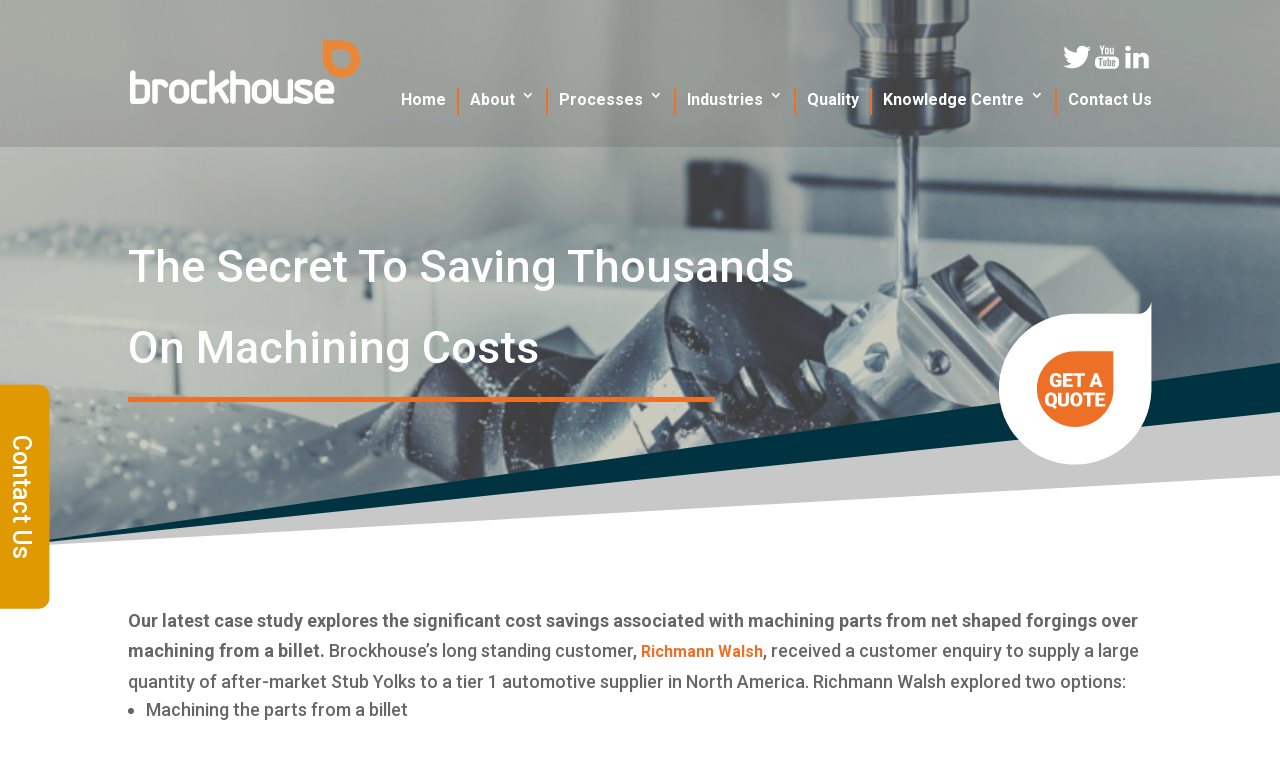

--- FILE ---
content_type: text/html; charset=utf-8
request_url: https://www.google.com/recaptcha/api2/anchor?ar=1&k=6Ldq70MkAAAAANkrjzVFF-ofXENpjpHVhI-o8j54&co=aHR0cHM6Ly9icm9ja2hvdXNlLmNvLnVrOjQ0Mw..&hl=en&v=PoyoqOPhxBO7pBk68S4YbpHZ&size=invisible&anchor-ms=20000&execute-ms=30000&cb=4y9qyg493afv
body_size: 48705
content:
<!DOCTYPE HTML><html dir="ltr" lang="en"><head><meta http-equiv="Content-Type" content="text/html; charset=UTF-8">
<meta http-equiv="X-UA-Compatible" content="IE=edge">
<title>reCAPTCHA</title>
<style type="text/css">
/* cyrillic-ext */
@font-face {
  font-family: 'Roboto';
  font-style: normal;
  font-weight: 400;
  font-stretch: 100%;
  src: url(//fonts.gstatic.com/s/roboto/v48/KFO7CnqEu92Fr1ME7kSn66aGLdTylUAMa3GUBHMdazTgWw.woff2) format('woff2');
  unicode-range: U+0460-052F, U+1C80-1C8A, U+20B4, U+2DE0-2DFF, U+A640-A69F, U+FE2E-FE2F;
}
/* cyrillic */
@font-face {
  font-family: 'Roboto';
  font-style: normal;
  font-weight: 400;
  font-stretch: 100%;
  src: url(//fonts.gstatic.com/s/roboto/v48/KFO7CnqEu92Fr1ME7kSn66aGLdTylUAMa3iUBHMdazTgWw.woff2) format('woff2');
  unicode-range: U+0301, U+0400-045F, U+0490-0491, U+04B0-04B1, U+2116;
}
/* greek-ext */
@font-face {
  font-family: 'Roboto';
  font-style: normal;
  font-weight: 400;
  font-stretch: 100%;
  src: url(//fonts.gstatic.com/s/roboto/v48/KFO7CnqEu92Fr1ME7kSn66aGLdTylUAMa3CUBHMdazTgWw.woff2) format('woff2');
  unicode-range: U+1F00-1FFF;
}
/* greek */
@font-face {
  font-family: 'Roboto';
  font-style: normal;
  font-weight: 400;
  font-stretch: 100%;
  src: url(//fonts.gstatic.com/s/roboto/v48/KFO7CnqEu92Fr1ME7kSn66aGLdTylUAMa3-UBHMdazTgWw.woff2) format('woff2');
  unicode-range: U+0370-0377, U+037A-037F, U+0384-038A, U+038C, U+038E-03A1, U+03A3-03FF;
}
/* math */
@font-face {
  font-family: 'Roboto';
  font-style: normal;
  font-weight: 400;
  font-stretch: 100%;
  src: url(//fonts.gstatic.com/s/roboto/v48/KFO7CnqEu92Fr1ME7kSn66aGLdTylUAMawCUBHMdazTgWw.woff2) format('woff2');
  unicode-range: U+0302-0303, U+0305, U+0307-0308, U+0310, U+0312, U+0315, U+031A, U+0326-0327, U+032C, U+032F-0330, U+0332-0333, U+0338, U+033A, U+0346, U+034D, U+0391-03A1, U+03A3-03A9, U+03B1-03C9, U+03D1, U+03D5-03D6, U+03F0-03F1, U+03F4-03F5, U+2016-2017, U+2034-2038, U+203C, U+2040, U+2043, U+2047, U+2050, U+2057, U+205F, U+2070-2071, U+2074-208E, U+2090-209C, U+20D0-20DC, U+20E1, U+20E5-20EF, U+2100-2112, U+2114-2115, U+2117-2121, U+2123-214F, U+2190, U+2192, U+2194-21AE, U+21B0-21E5, U+21F1-21F2, U+21F4-2211, U+2213-2214, U+2216-22FF, U+2308-230B, U+2310, U+2319, U+231C-2321, U+2336-237A, U+237C, U+2395, U+239B-23B7, U+23D0, U+23DC-23E1, U+2474-2475, U+25AF, U+25B3, U+25B7, U+25BD, U+25C1, U+25CA, U+25CC, U+25FB, U+266D-266F, U+27C0-27FF, U+2900-2AFF, U+2B0E-2B11, U+2B30-2B4C, U+2BFE, U+3030, U+FF5B, U+FF5D, U+1D400-1D7FF, U+1EE00-1EEFF;
}
/* symbols */
@font-face {
  font-family: 'Roboto';
  font-style: normal;
  font-weight: 400;
  font-stretch: 100%;
  src: url(//fonts.gstatic.com/s/roboto/v48/KFO7CnqEu92Fr1ME7kSn66aGLdTylUAMaxKUBHMdazTgWw.woff2) format('woff2');
  unicode-range: U+0001-000C, U+000E-001F, U+007F-009F, U+20DD-20E0, U+20E2-20E4, U+2150-218F, U+2190, U+2192, U+2194-2199, U+21AF, U+21E6-21F0, U+21F3, U+2218-2219, U+2299, U+22C4-22C6, U+2300-243F, U+2440-244A, U+2460-24FF, U+25A0-27BF, U+2800-28FF, U+2921-2922, U+2981, U+29BF, U+29EB, U+2B00-2BFF, U+4DC0-4DFF, U+FFF9-FFFB, U+10140-1018E, U+10190-1019C, U+101A0, U+101D0-101FD, U+102E0-102FB, U+10E60-10E7E, U+1D2C0-1D2D3, U+1D2E0-1D37F, U+1F000-1F0FF, U+1F100-1F1AD, U+1F1E6-1F1FF, U+1F30D-1F30F, U+1F315, U+1F31C, U+1F31E, U+1F320-1F32C, U+1F336, U+1F378, U+1F37D, U+1F382, U+1F393-1F39F, U+1F3A7-1F3A8, U+1F3AC-1F3AF, U+1F3C2, U+1F3C4-1F3C6, U+1F3CA-1F3CE, U+1F3D4-1F3E0, U+1F3ED, U+1F3F1-1F3F3, U+1F3F5-1F3F7, U+1F408, U+1F415, U+1F41F, U+1F426, U+1F43F, U+1F441-1F442, U+1F444, U+1F446-1F449, U+1F44C-1F44E, U+1F453, U+1F46A, U+1F47D, U+1F4A3, U+1F4B0, U+1F4B3, U+1F4B9, U+1F4BB, U+1F4BF, U+1F4C8-1F4CB, U+1F4D6, U+1F4DA, U+1F4DF, U+1F4E3-1F4E6, U+1F4EA-1F4ED, U+1F4F7, U+1F4F9-1F4FB, U+1F4FD-1F4FE, U+1F503, U+1F507-1F50B, U+1F50D, U+1F512-1F513, U+1F53E-1F54A, U+1F54F-1F5FA, U+1F610, U+1F650-1F67F, U+1F687, U+1F68D, U+1F691, U+1F694, U+1F698, U+1F6AD, U+1F6B2, U+1F6B9-1F6BA, U+1F6BC, U+1F6C6-1F6CF, U+1F6D3-1F6D7, U+1F6E0-1F6EA, U+1F6F0-1F6F3, U+1F6F7-1F6FC, U+1F700-1F7FF, U+1F800-1F80B, U+1F810-1F847, U+1F850-1F859, U+1F860-1F887, U+1F890-1F8AD, U+1F8B0-1F8BB, U+1F8C0-1F8C1, U+1F900-1F90B, U+1F93B, U+1F946, U+1F984, U+1F996, U+1F9E9, U+1FA00-1FA6F, U+1FA70-1FA7C, U+1FA80-1FA89, U+1FA8F-1FAC6, U+1FACE-1FADC, U+1FADF-1FAE9, U+1FAF0-1FAF8, U+1FB00-1FBFF;
}
/* vietnamese */
@font-face {
  font-family: 'Roboto';
  font-style: normal;
  font-weight: 400;
  font-stretch: 100%;
  src: url(//fonts.gstatic.com/s/roboto/v48/KFO7CnqEu92Fr1ME7kSn66aGLdTylUAMa3OUBHMdazTgWw.woff2) format('woff2');
  unicode-range: U+0102-0103, U+0110-0111, U+0128-0129, U+0168-0169, U+01A0-01A1, U+01AF-01B0, U+0300-0301, U+0303-0304, U+0308-0309, U+0323, U+0329, U+1EA0-1EF9, U+20AB;
}
/* latin-ext */
@font-face {
  font-family: 'Roboto';
  font-style: normal;
  font-weight: 400;
  font-stretch: 100%;
  src: url(//fonts.gstatic.com/s/roboto/v48/KFO7CnqEu92Fr1ME7kSn66aGLdTylUAMa3KUBHMdazTgWw.woff2) format('woff2');
  unicode-range: U+0100-02BA, U+02BD-02C5, U+02C7-02CC, U+02CE-02D7, U+02DD-02FF, U+0304, U+0308, U+0329, U+1D00-1DBF, U+1E00-1E9F, U+1EF2-1EFF, U+2020, U+20A0-20AB, U+20AD-20C0, U+2113, U+2C60-2C7F, U+A720-A7FF;
}
/* latin */
@font-face {
  font-family: 'Roboto';
  font-style: normal;
  font-weight: 400;
  font-stretch: 100%;
  src: url(//fonts.gstatic.com/s/roboto/v48/KFO7CnqEu92Fr1ME7kSn66aGLdTylUAMa3yUBHMdazQ.woff2) format('woff2');
  unicode-range: U+0000-00FF, U+0131, U+0152-0153, U+02BB-02BC, U+02C6, U+02DA, U+02DC, U+0304, U+0308, U+0329, U+2000-206F, U+20AC, U+2122, U+2191, U+2193, U+2212, U+2215, U+FEFF, U+FFFD;
}
/* cyrillic-ext */
@font-face {
  font-family: 'Roboto';
  font-style: normal;
  font-weight: 500;
  font-stretch: 100%;
  src: url(//fonts.gstatic.com/s/roboto/v48/KFO7CnqEu92Fr1ME7kSn66aGLdTylUAMa3GUBHMdazTgWw.woff2) format('woff2');
  unicode-range: U+0460-052F, U+1C80-1C8A, U+20B4, U+2DE0-2DFF, U+A640-A69F, U+FE2E-FE2F;
}
/* cyrillic */
@font-face {
  font-family: 'Roboto';
  font-style: normal;
  font-weight: 500;
  font-stretch: 100%;
  src: url(//fonts.gstatic.com/s/roboto/v48/KFO7CnqEu92Fr1ME7kSn66aGLdTylUAMa3iUBHMdazTgWw.woff2) format('woff2');
  unicode-range: U+0301, U+0400-045F, U+0490-0491, U+04B0-04B1, U+2116;
}
/* greek-ext */
@font-face {
  font-family: 'Roboto';
  font-style: normal;
  font-weight: 500;
  font-stretch: 100%;
  src: url(//fonts.gstatic.com/s/roboto/v48/KFO7CnqEu92Fr1ME7kSn66aGLdTylUAMa3CUBHMdazTgWw.woff2) format('woff2');
  unicode-range: U+1F00-1FFF;
}
/* greek */
@font-face {
  font-family: 'Roboto';
  font-style: normal;
  font-weight: 500;
  font-stretch: 100%;
  src: url(//fonts.gstatic.com/s/roboto/v48/KFO7CnqEu92Fr1ME7kSn66aGLdTylUAMa3-UBHMdazTgWw.woff2) format('woff2');
  unicode-range: U+0370-0377, U+037A-037F, U+0384-038A, U+038C, U+038E-03A1, U+03A3-03FF;
}
/* math */
@font-face {
  font-family: 'Roboto';
  font-style: normal;
  font-weight: 500;
  font-stretch: 100%;
  src: url(//fonts.gstatic.com/s/roboto/v48/KFO7CnqEu92Fr1ME7kSn66aGLdTylUAMawCUBHMdazTgWw.woff2) format('woff2');
  unicode-range: U+0302-0303, U+0305, U+0307-0308, U+0310, U+0312, U+0315, U+031A, U+0326-0327, U+032C, U+032F-0330, U+0332-0333, U+0338, U+033A, U+0346, U+034D, U+0391-03A1, U+03A3-03A9, U+03B1-03C9, U+03D1, U+03D5-03D6, U+03F0-03F1, U+03F4-03F5, U+2016-2017, U+2034-2038, U+203C, U+2040, U+2043, U+2047, U+2050, U+2057, U+205F, U+2070-2071, U+2074-208E, U+2090-209C, U+20D0-20DC, U+20E1, U+20E5-20EF, U+2100-2112, U+2114-2115, U+2117-2121, U+2123-214F, U+2190, U+2192, U+2194-21AE, U+21B0-21E5, U+21F1-21F2, U+21F4-2211, U+2213-2214, U+2216-22FF, U+2308-230B, U+2310, U+2319, U+231C-2321, U+2336-237A, U+237C, U+2395, U+239B-23B7, U+23D0, U+23DC-23E1, U+2474-2475, U+25AF, U+25B3, U+25B7, U+25BD, U+25C1, U+25CA, U+25CC, U+25FB, U+266D-266F, U+27C0-27FF, U+2900-2AFF, U+2B0E-2B11, U+2B30-2B4C, U+2BFE, U+3030, U+FF5B, U+FF5D, U+1D400-1D7FF, U+1EE00-1EEFF;
}
/* symbols */
@font-face {
  font-family: 'Roboto';
  font-style: normal;
  font-weight: 500;
  font-stretch: 100%;
  src: url(//fonts.gstatic.com/s/roboto/v48/KFO7CnqEu92Fr1ME7kSn66aGLdTylUAMaxKUBHMdazTgWw.woff2) format('woff2');
  unicode-range: U+0001-000C, U+000E-001F, U+007F-009F, U+20DD-20E0, U+20E2-20E4, U+2150-218F, U+2190, U+2192, U+2194-2199, U+21AF, U+21E6-21F0, U+21F3, U+2218-2219, U+2299, U+22C4-22C6, U+2300-243F, U+2440-244A, U+2460-24FF, U+25A0-27BF, U+2800-28FF, U+2921-2922, U+2981, U+29BF, U+29EB, U+2B00-2BFF, U+4DC0-4DFF, U+FFF9-FFFB, U+10140-1018E, U+10190-1019C, U+101A0, U+101D0-101FD, U+102E0-102FB, U+10E60-10E7E, U+1D2C0-1D2D3, U+1D2E0-1D37F, U+1F000-1F0FF, U+1F100-1F1AD, U+1F1E6-1F1FF, U+1F30D-1F30F, U+1F315, U+1F31C, U+1F31E, U+1F320-1F32C, U+1F336, U+1F378, U+1F37D, U+1F382, U+1F393-1F39F, U+1F3A7-1F3A8, U+1F3AC-1F3AF, U+1F3C2, U+1F3C4-1F3C6, U+1F3CA-1F3CE, U+1F3D4-1F3E0, U+1F3ED, U+1F3F1-1F3F3, U+1F3F5-1F3F7, U+1F408, U+1F415, U+1F41F, U+1F426, U+1F43F, U+1F441-1F442, U+1F444, U+1F446-1F449, U+1F44C-1F44E, U+1F453, U+1F46A, U+1F47D, U+1F4A3, U+1F4B0, U+1F4B3, U+1F4B9, U+1F4BB, U+1F4BF, U+1F4C8-1F4CB, U+1F4D6, U+1F4DA, U+1F4DF, U+1F4E3-1F4E6, U+1F4EA-1F4ED, U+1F4F7, U+1F4F9-1F4FB, U+1F4FD-1F4FE, U+1F503, U+1F507-1F50B, U+1F50D, U+1F512-1F513, U+1F53E-1F54A, U+1F54F-1F5FA, U+1F610, U+1F650-1F67F, U+1F687, U+1F68D, U+1F691, U+1F694, U+1F698, U+1F6AD, U+1F6B2, U+1F6B9-1F6BA, U+1F6BC, U+1F6C6-1F6CF, U+1F6D3-1F6D7, U+1F6E0-1F6EA, U+1F6F0-1F6F3, U+1F6F7-1F6FC, U+1F700-1F7FF, U+1F800-1F80B, U+1F810-1F847, U+1F850-1F859, U+1F860-1F887, U+1F890-1F8AD, U+1F8B0-1F8BB, U+1F8C0-1F8C1, U+1F900-1F90B, U+1F93B, U+1F946, U+1F984, U+1F996, U+1F9E9, U+1FA00-1FA6F, U+1FA70-1FA7C, U+1FA80-1FA89, U+1FA8F-1FAC6, U+1FACE-1FADC, U+1FADF-1FAE9, U+1FAF0-1FAF8, U+1FB00-1FBFF;
}
/* vietnamese */
@font-face {
  font-family: 'Roboto';
  font-style: normal;
  font-weight: 500;
  font-stretch: 100%;
  src: url(//fonts.gstatic.com/s/roboto/v48/KFO7CnqEu92Fr1ME7kSn66aGLdTylUAMa3OUBHMdazTgWw.woff2) format('woff2');
  unicode-range: U+0102-0103, U+0110-0111, U+0128-0129, U+0168-0169, U+01A0-01A1, U+01AF-01B0, U+0300-0301, U+0303-0304, U+0308-0309, U+0323, U+0329, U+1EA0-1EF9, U+20AB;
}
/* latin-ext */
@font-face {
  font-family: 'Roboto';
  font-style: normal;
  font-weight: 500;
  font-stretch: 100%;
  src: url(//fonts.gstatic.com/s/roboto/v48/KFO7CnqEu92Fr1ME7kSn66aGLdTylUAMa3KUBHMdazTgWw.woff2) format('woff2');
  unicode-range: U+0100-02BA, U+02BD-02C5, U+02C7-02CC, U+02CE-02D7, U+02DD-02FF, U+0304, U+0308, U+0329, U+1D00-1DBF, U+1E00-1E9F, U+1EF2-1EFF, U+2020, U+20A0-20AB, U+20AD-20C0, U+2113, U+2C60-2C7F, U+A720-A7FF;
}
/* latin */
@font-face {
  font-family: 'Roboto';
  font-style: normal;
  font-weight: 500;
  font-stretch: 100%;
  src: url(//fonts.gstatic.com/s/roboto/v48/KFO7CnqEu92Fr1ME7kSn66aGLdTylUAMa3yUBHMdazQ.woff2) format('woff2');
  unicode-range: U+0000-00FF, U+0131, U+0152-0153, U+02BB-02BC, U+02C6, U+02DA, U+02DC, U+0304, U+0308, U+0329, U+2000-206F, U+20AC, U+2122, U+2191, U+2193, U+2212, U+2215, U+FEFF, U+FFFD;
}
/* cyrillic-ext */
@font-face {
  font-family: 'Roboto';
  font-style: normal;
  font-weight: 900;
  font-stretch: 100%;
  src: url(//fonts.gstatic.com/s/roboto/v48/KFO7CnqEu92Fr1ME7kSn66aGLdTylUAMa3GUBHMdazTgWw.woff2) format('woff2');
  unicode-range: U+0460-052F, U+1C80-1C8A, U+20B4, U+2DE0-2DFF, U+A640-A69F, U+FE2E-FE2F;
}
/* cyrillic */
@font-face {
  font-family: 'Roboto';
  font-style: normal;
  font-weight: 900;
  font-stretch: 100%;
  src: url(//fonts.gstatic.com/s/roboto/v48/KFO7CnqEu92Fr1ME7kSn66aGLdTylUAMa3iUBHMdazTgWw.woff2) format('woff2');
  unicode-range: U+0301, U+0400-045F, U+0490-0491, U+04B0-04B1, U+2116;
}
/* greek-ext */
@font-face {
  font-family: 'Roboto';
  font-style: normal;
  font-weight: 900;
  font-stretch: 100%;
  src: url(//fonts.gstatic.com/s/roboto/v48/KFO7CnqEu92Fr1ME7kSn66aGLdTylUAMa3CUBHMdazTgWw.woff2) format('woff2');
  unicode-range: U+1F00-1FFF;
}
/* greek */
@font-face {
  font-family: 'Roboto';
  font-style: normal;
  font-weight: 900;
  font-stretch: 100%;
  src: url(//fonts.gstatic.com/s/roboto/v48/KFO7CnqEu92Fr1ME7kSn66aGLdTylUAMa3-UBHMdazTgWw.woff2) format('woff2');
  unicode-range: U+0370-0377, U+037A-037F, U+0384-038A, U+038C, U+038E-03A1, U+03A3-03FF;
}
/* math */
@font-face {
  font-family: 'Roboto';
  font-style: normal;
  font-weight: 900;
  font-stretch: 100%;
  src: url(//fonts.gstatic.com/s/roboto/v48/KFO7CnqEu92Fr1ME7kSn66aGLdTylUAMawCUBHMdazTgWw.woff2) format('woff2');
  unicode-range: U+0302-0303, U+0305, U+0307-0308, U+0310, U+0312, U+0315, U+031A, U+0326-0327, U+032C, U+032F-0330, U+0332-0333, U+0338, U+033A, U+0346, U+034D, U+0391-03A1, U+03A3-03A9, U+03B1-03C9, U+03D1, U+03D5-03D6, U+03F0-03F1, U+03F4-03F5, U+2016-2017, U+2034-2038, U+203C, U+2040, U+2043, U+2047, U+2050, U+2057, U+205F, U+2070-2071, U+2074-208E, U+2090-209C, U+20D0-20DC, U+20E1, U+20E5-20EF, U+2100-2112, U+2114-2115, U+2117-2121, U+2123-214F, U+2190, U+2192, U+2194-21AE, U+21B0-21E5, U+21F1-21F2, U+21F4-2211, U+2213-2214, U+2216-22FF, U+2308-230B, U+2310, U+2319, U+231C-2321, U+2336-237A, U+237C, U+2395, U+239B-23B7, U+23D0, U+23DC-23E1, U+2474-2475, U+25AF, U+25B3, U+25B7, U+25BD, U+25C1, U+25CA, U+25CC, U+25FB, U+266D-266F, U+27C0-27FF, U+2900-2AFF, U+2B0E-2B11, U+2B30-2B4C, U+2BFE, U+3030, U+FF5B, U+FF5D, U+1D400-1D7FF, U+1EE00-1EEFF;
}
/* symbols */
@font-face {
  font-family: 'Roboto';
  font-style: normal;
  font-weight: 900;
  font-stretch: 100%;
  src: url(//fonts.gstatic.com/s/roboto/v48/KFO7CnqEu92Fr1ME7kSn66aGLdTylUAMaxKUBHMdazTgWw.woff2) format('woff2');
  unicode-range: U+0001-000C, U+000E-001F, U+007F-009F, U+20DD-20E0, U+20E2-20E4, U+2150-218F, U+2190, U+2192, U+2194-2199, U+21AF, U+21E6-21F0, U+21F3, U+2218-2219, U+2299, U+22C4-22C6, U+2300-243F, U+2440-244A, U+2460-24FF, U+25A0-27BF, U+2800-28FF, U+2921-2922, U+2981, U+29BF, U+29EB, U+2B00-2BFF, U+4DC0-4DFF, U+FFF9-FFFB, U+10140-1018E, U+10190-1019C, U+101A0, U+101D0-101FD, U+102E0-102FB, U+10E60-10E7E, U+1D2C0-1D2D3, U+1D2E0-1D37F, U+1F000-1F0FF, U+1F100-1F1AD, U+1F1E6-1F1FF, U+1F30D-1F30F, U+1F315, U+1F31C, U+1F31E, U+1F320-1F32C, U+1F336, U+1F378, U+1F37D, U+1F382, U+1F393-1F39F, U+1F3A7-1F3A8, U+1F3AC-1F3AF, U+1F3C2, U+1F3C4-1F3C6, U+1F3CA-1F3CE, U+1F3D4-1F3E0, U+1F3ED, U+1F3F1-1F3F3, U+1F3F5-1F3F7, U+1F408, U+1F415, U+1F41F, U+1F426, U+1F43F, U+1F441-1F442, U+1F444, U+1F446-1F449, U+1F44C-1F44E, U+1F453, U+1F46A, U+1F47D, U+1F4A3, U+1F4B0, U+1F4B3, U+1F4B9, U+1F4BB, U+1F4BF, U+1F4C8-1F4CB, U+1F4D6, U+1F4DA, U+1F4DF, U+1F4E3-1F4E6, U+1F4EA-1F4ED, U+1F4F7, U+1F4F9-1F4FB, U+1F4FD-1F4FE, U+1F503, U+1F507-1F50B, U+1F50D, U+1F512-1F513, U+1F53E-1F54A, U+1F54F-1F5FA, U+1F610, U+1F650-1F67F, U+1F687, U+1F68D, U+1F691, U+1F694, U+1F698, U+1F6AD, U+1F6B2, U+1F6B9-1F6BA, U+1F6BC, U+1F6C6-1F6CF, U+1F6D3-1F6D7, U+1F6E0-1F6EA, U+1F6F0-1F6F3, U+1F6F7-1F6FC, U+1F700-1F7FF, U+1F800-1F80B, U+1F810-1F847, U+1F850-1F859, U+1F860-1F887, U+1F890-1F8AD, U+1F8B0-1F8BB, U+1F8C0-1F8C1, U+1F900-1F90B, U+1F93B, U+1F946, U+1F984, U+1F996, U+1F9E9, U+1FA00-1FA6F, U+1FA70-1FA7C, U+1FA80-1FA89, U+1FA8F-1FAC6, U+1FACE-1FADC, U+1FADF-1FAE9, U+1FAF0-1FAF8, U+1FB00-1FBFF;
}
/* vietnamese */
@font-face {
  font-family: 'Roboto';
  font-style: normal;
  font-weight: 900;
  font-stretch: 100%;
  src: url(//fonts.gstatic.com/s/roboto/v48/KFO7CnqEu92Fr1ME7kSn66aGLdTylUAMa3OUBHMdazTgWw.woff2) format('woff2');
  unicode-range: U+0102-0103, U+0110-0111, U+0128-0129, U+0168-0169, U+01A0-01A1, U+01AF-01B0, U+0300-0301, U+0303-0304, U+0308-0309, U+0323, U+0329, U+1EA0-1EF9, U+20AB;
}
/* latin-ext */
@font-face {
  font-family: 'Roboto';
  font-style: normal;
  font-weight: 900;
  font-stretch: 100%;
  src: url(//fonts.gstatic.com/s/roboto/v48/KFO7CnqEu92Fr1ME7kSn66aGLdTylUAMa3KUBHMdazTgWw.woff2) format('woff2');
  unicode-range: U+0100-02BA, U+02BD-02C5, U+02C7-02CC, U+02CE-02D7, U+02DD-02FF, U+0304, U+0308, U+0329, U+1D00-1DBF, U+1E00-1E9F, U+1EF2-1EFF, U+2020, U+20A0-20AB, U+20AD-20C0, U+2113, U+2C60-2C7F, U+A720-A7FF;
}
/* latin */
@font-face {
  font-family: 'Roboto';
  font-style: normal;
  font-weight: 900;
  font-stretch: 100%;
  src: url(//fonts.gstatic.com/s/roboto/v48/KFO7CnqEu92Fr1ME7kSn66aGLdTylUAMa3yUBHMdazQ.woff2) format('woff2');
  unicode-range: U+0000-00FF, U+0131, U+0152-0153, U+02BB-02BC, U+02C6, U+02DA, U+02DC, U+0304, U+0308, U+0329, U+2000-206F, U+20AC, U+2122, U+2191, U+2193, U+2212, U+2215, U+FEFF, U+FFFD;
}

</style>
<link rel="stylesheet" type="text/css" href="https://www.gstatic.com/recaptcha/releases/PoyoqOPhxBO7pBk68S4YbpHZ/styles__ltr.css">
<script nonce="_hMJx1niPg_wJ_r6oNk_uQ" type="text/javascript">window['__recaptcha_api'] = 'https://www.google.com/recaptcha/api2/';</script>
<script type="text/javascript" src="https://www.gstatic.com/recaptcha/releases/PoyoqOPhxBO7pBk68S4YbpHZ/recaptcha__en.js" nonce="_hMJx1niPg_wJ_r6oNk_uQ">
      
    </script></head>
<body><div id="rc-anchor-alert" class="rc-anchor-alert"></div>
<input type="hidden" id="recaptcha-token" value="[base64]">
<script type="text/javascript" nonce="_hMJx1niPg_wJ_r6oNk_uQ">
      recaptcha.anchor.Main.init("[\x22ainput\x22,[\x22bgdata\x22,\x22\x22,\[base64]/[base64]/[base64]/[base64]/[base64]/[base64]/KGcoTywyNTMsTy5PKSxVRyhPLEMpKTpnKE8sMjUzLEMpLE8pKSxsKSksTykpfSxieT1mdW5jdGlvbihDLE8sdSxsKXtmb3IobD0odT1SKEMpLDApO08+MDtPLS0pbD1sPDw4fFooQyk7ZyhDLHUsbCl9LFVHPWZ1bmN0aW9uKEMsTyl7Qy5pLmxlbmd0aD4xMDQ/[base64]/[base64]/[base64]/[base64]/[base64]/[base64]/[base64]\\u003d\x22,\[base64]\x22,\x22w4hYwpIiw6ErwrDDiBbDqifDjMOLwqrCpWo2wq7DuMOwCkR/woXDsXTClyfDrk/DrGB/[base64]/[base64]/[base64]/CgCIKw5ZmwrXDiBx7MMOQag3Du8Kkwrxjez9wdcKdwqkbw4/[base64]/Co1sbw6rDg8OXCUjDq8OuwpJrw7/[base64]/[base64]/Dhy5zw7fChlJ1WcKlw6rCrMKfHMK/wrIVwqfDvcK9XMKiw6zClAfCr8OnCWZsICNIw6rCszPCt8K2wptYw6XCmsKhw6bCo8KtwpcdEhYIwqQWwpBYLj8ncsKGBlDCszl1bcO5w7dHwrt7wq3CgSrCiMOtFm/Dl8KSwpZKw6U2OMOXwqnCuV1SC8KcwqRKQnrCtzZWwpzDiWLCksOYHsONAMOZAMOiw5RhwpvCq8Oqe8OgwqXDq8KUZ38rw4UtwpnDisKCTcONwog6wqjDucKWw6YqAEfDi8K5RMOyEsODNGNdwqdDdW4zwrPDmsKkwr5ofsK/HsO2JcKuw7rDl1PCkxpXw4DDq8Ouw7PDkzzDhE8rw5JsZHzCs2leV8Ofw7Bww6/[base64]/IsOkTmclwr/CnH8Zw5oqwpQYwqbCliLDtsKhPMKZw6sqUwQpI8OnVcKLC07CklJiw4E8UldDw7zCk8KESGPCjEPCkcKlKVfDlMO9TBVUIMKww7zCqgFww7rDrcKUw4bCm3ElecO5SSsxSgMZw4wnRUh9ccKIw7lkFlpKSEHDs8Kzw5HCrMKCw51WVjoAw5PCtwrClj/Dh8O9wp8VPcOTJFlMw65POMKgwqYuNMOxw7sYwp/Dm1DCgsOkG8O0QcK5N8KoR8KxbMOQwpU6MCLDg1DDri4xwrRAwqQCDgoRA8KDEsOvGcOiZ8OKUMOkwpHCmF/Cv8KowpsCcsONEMKtwrIIBsKwFcOXwp3DuTkWwrcjYxLDtcK1SsOhOcOiwqh0w5/Cp8OXLjB4VcKgI8O9QMKGDSRaOMOGw43Cr0HCk8K/wrp8FsKfMF4pWcOTwpPCmsONS8O8w4I8NMONw4pfW0/DkW7CisO/[base64]/woHDjkFPHsOJwod/wqPCrEEYw4HDpsKnw6/Dh8Kpw40Tw7PCmsOGw59BAQNvNUs4XCzChhNyNmEqcXsOwpM/[base64]/Dj1PDtkzCp8KvFcKqPTHCi8OICUTChsKUJsOew6Mgw75lV3Eaw6EAGCHCmcKgw77DuERLwoJ2bsK2H8OBasKWwrMIVUpzw6fCkMKXE8K8wqLCtMKCehBWR8K3wqTDiMK7w5DDh8KDM0TDlMOyw7nCixDDvQ/[base64]/[base64]/Dhmh8w7vDtsOpwrBabXzDrcO1fcKPPsOkwpxrByDCpMKtbAfDncKoBE53QsO1w5DCshXCjcKWw4zCmzjClQEAw4jDq8KHTcKFw6XChcKuw6/CsFbDgxUeLMOdElTCuGHDiGYZLcKxFRsew55hEhN1K8OIworCtcOleMK0w4zCo1UUwrEkwq3CiRDDgMOOwq9EwrLDjwPDoDPDkGFSdMOzIVnCtTjDkS3CqsO/w6Ypw4LCusOINhDDhhBqw4dqRsK1E2zDpRMqZ3rDj8Ouf25CwoFGw7B7wrUhwq1sXMKOJMObwoQzwpYlF8KBfMOcwpkew7/[base64]/DkBvCqcKJQsOaw7EiKMK1wonDkWjDgQ3CksKwwpDCgT7DosKtYcOXw6jCjFwbGcKzw4dYbMOdbRRqRcK+w4kLwrhiw4HDpH8ZwpTDgSsYaXp4JMK3WXU7FkvCoER0ezlqFhEOagPDkx/Diy/Cp23ClsKQNAjDqyDDrXVjw77Dnx8XwoMaw6rDq1rDjHpOUmjChmAJworDnTrDqMOYdmvDlWtFwpVAHG/[base64]/[base64]/CgxjDuMKURwbCtsKowrDCtMK3JcOXwrvDrsOuw6jCn2/CiHkFwrfCkcOLw6Ymw6E3w7/CvsK8w7kfQMKrK8OSHMKbwpbDoVcMGXABw4nDvwUQwpzDqcKEw4ljMsOYw7Rjw4jCqMKcw4ZWwqwVGRpBBsKtw7Bdwot6TBPDvcKiKQcSw546JGDCncOlw5JrecKfw6/DsWUkwphzw6nCkGjDgWJtw6DDpiY0RGh8BDZMcsKWwrIuwp8zGcOewq4vwo1kLAHCgMKEw7Fcw7pUI8Oqw5/DtCIKw73DlnDDnRt9EUESw5AuaMKtBMK4w7Enw70NdMKkw67DqD7CpWzCisOfw7jCkcOfKBrDgyTChghSwpdcw6MZEwQpwoTCtMKFOl8yfMOBw4BsMzkMw4JSAjfCjnBvdsOlwrcuwqBED8OYU8KpeBERw6nCnRp5Ewh/csKtw6MBV8Kww4nCtHE2wrrCkMOfw5dSwo5Lw5XCjsKcwrnCrsOGME7DkMKWwpFAwqYEwq5nwpV/Q8K9RcKxw4QPw4FBHRvCnzzCqcKDYsKjTz9ew6s0aMKuDwfCighQTcO/BMO2U8K1R8Krw6fDjsKBwrTChcKsZsKOa8KOw7LDtFIGwo7DgzHDn8K0THjCnVodLsOtW8OFwrrDuSoRRcKXKsOcwrkVSsO4CCMHWj7CowQSwr/Dp8Kkw7lAwpsfIARuJzHChGzCosKjwqEISWR7wpzCuRHDokJbNikvXcKswqNOKUxHLMONwrTDicOBScO7w6R+HB8cPsO9w6EtH8K/w7LDl8OJDsOwCAxjwq/DhVPDgMK4BxjCgsKaT00iw7TDtSXDokHDtm4ZwodIwocEw685wqHCpR3CnzbDqgwEw5Y/w6Eow7bDgcKbwo3ChsOSHHHDjcOtXzovw65MwpRHwrVWw7clCWhXw6XCkcONwqfCvcK0wp1FWnJrwoJzXkjCssOaw7HCssKewoBWw5YKI3FETANyZHp9wp5Nw5PCqcKNwobCgCrDh8K3w7/DtWZiwpRCw4Vyw7XDvCTDmMKGw4rCtsOpw6jCrwgTdcKIbsOAw5FJccKWwpHDtcO3ZcOnFcK3w7nCiyINwqxiw53Dg8OcDcO/DTrCicOlwq0Sw7XDlsO0w7fDglQiw4LDr8O4w7IJwqnCpV51wq1RJsODwqjDo8OCO1jDkcK+woN6a8K1Z8Ohwr/[base64]/CuCjDqsO2JcOEJ8KXw4gpVGc5w4dhw6o8UCLDl1jCixXDvirCqQjCjsK6McOKw7sLwovDjmzDoMKQwp15wofDi8OoLlEVPcOHFcKowqEvwpZNw4YmP2fDtz/Dr8KReyzCgMKjPmEUwqZ2N8K4wrMxw7ZaJ0Eaw7/DsSjDkwXDtcOgGsO9I2jDmQxiVsKqw7/DjMOLwoLClTtQCCvDi0jCkMOKw7/DjQ3CrRjCksKgGiHDiELDlljCkxzCl0XCpsKowoYdZMKRcHPCvF9YATHCp8K7w41AwpQvfsKnwpddw4HDoMO8wpBywpTDmsK7wrPCvnrDs0gcw7vDtHDCuw1FE3lQcXMgwqtJa8OBwpJsw4hCwpjDiSnDp2JEHxo+w5HCk8KLBAs/wp/DtMKtw5vCgMOOChrCjsK2VmPCoSrDnHbDqMOCw67Cqwtawp4/dDF3GcK9G1TCkFEcYjfDp8OJwonCjcK0Ij7Cj8OCw447esKCw7zDm8OMw5/[base64]/wpHDgyXDnjJOL8KpfxxGYjNDPcOxZBRiZcOQc8OWfEbCnMOxLW/[base64]/CryxrwpLCvgnCgsOLCiEBw7hPNMOQwrFPIcOkUsKGbsKKwpzCoMKXwpMLNcKPw6kuVxvCiH0eOm3CoBRLZsOcBcOsPhwMw5dZwrjDtcOfWcKpw6/DncOWXsO8X8O0VMKZw6/Di0rDgDpeZgEhw4/CksKAJcKnw7DCvMKqOWNFSkRoF8OOSXDDtsONLkbCs3cuHsKowonDocKfw45AYcK6I8KCwo8Mw5gkZDbCjsOrw4vCnsKQcD4nw45swobCvsK/[base64]/w6hKw5DCoi8fw7YhSkFHKWnDmDMZK8KOKMKiw4pIVMOdw5PCtcOqwqRwFibCpsKuw5TDs8Ozc8KnGRJOEGoEwoxfwqQ2wrpwwqPCqRzCosKOw5MBwrh+IcKNOx/DriRTwqzCm8ONwpPClTbClngCfMKVI8KdPsO7ccK3OWPCuAwrBT0fUUbDqkhQwojDiMK3cMKfw5xTf8OkLMO6FsK7fgtcGhUcPD/[base64]/DrhQJRMK4wr3DshUIQsOrw4rDrsK8w7nDikjCp0d4R8ONM8KFA8KPw5fDrcKKKi1WwqLDkcOSXjdwasK5enbCujkVw5lFfWw1cMONUBjDhVjCkMOsV8O2bBDCkFQvNMK6J8KLwo/CtlxDIsOUwpzDs8O5w4rDvjwEw6R+acKLw4tdA0/DhT9rHWJpw4gmwpo7RMKNLCp/[base64]/CgEhBwqovwqPDh8KsNWrCnQvDm8KZasKea8O1wr1vBMOeI8KPX3XDiBFDB8KVwpnDihQ2w4vDrsOaU8K4TMKyLn9Bw7Jhw6J1w48eIC8mdE/CoSHCr8OrFSUcw5PCv8Odwq3Cmg13w505wpPDiyPDkCQGwqLCrMOaOMOoNMKww5xlCMK2wpgcwpHCqsKOQj8Fd8OWDMK4wonDpWIlw4kRwq/CqknDoA5wcMK1w4FiwokWJAXDssK/TRnDsWZVd8KzGX7DvyDCrnrDnRB9O8KZC8K0w7vDo8Okw5zDhcK2d8Obw6zCkljDqGfDjzNawr1jw5ZGwpVxOMOQw4zDnsOJJMK2wr/Dmj3DqMKofMOrwrzCpsOVw7TDlcKYw6h2wr8zw4UiXHfChVfCnikSa8KYD8KeS8KgwrrChwxCwq1PJBrCnBE4w4gFFgfDhsKCw57DpMKewpTDrjRCw7/[base64]/[base64]/[base64]/CrMKGCBU4FcKrw4fDn2Vew7XDvG/DhsKTD1zDhH1Mc2Eaw4nCm1rCjMOpwobDpD1BwocUwoh/wosSL0fDhhnCnMKiw6fDu8KHeMKIenleOT7DpcKTPx3CvE0nwoDDsy1uw5QkAn9nXhh/wpDCoMOOCwwiw5PCrnNcw4wrwp/Ck8ORVQDDjsKWwr/CrG7Duzdww6XCt8OMIcKtwpnDjsOUw716wrJ/[base64]/CnEIFw7/DrxfDuyU4wq3CggwCw5JSQ0U/w7Icw6l9HEDCnznCjsKmw7DClD7CqcKDD8OXXVRnS8OWHcOww6DCtk/DnsKKZcKKLzjDgMK9w4fDnsOqBB/DnMK5XcKLwqIfworDkcOgw4bCkcOsc2nCoFHDgsOzwq8YwofCscKfZxkjNV5uwp/CmEp+CS/Cu1tswp7DjsKww6oqJsOSw4FewrlTwoMCWBDClMOtwpIkdcKXwq8LXsKkwpBKwrjCrnNFFcKEwqnCiMOww4J2wr3DoVzDvmMGFTIURVHCucKGwpNhQHtEw5bDmMKlwrHChTrCpMKhRldlw6vDr18gR8K5wonDhsKYKMO8HcKewqPCvWcCBWfDgzDDlcO/[base64]/QMOiQsONBsKew7XClBbDlULCosOKw4trw5JcGMKfwqbCjiPDoEzCvX/DtE7CmzLCmhnDkQEZAVLCoxgbcxddK8K0OhHDg8KGw6bDpMOBwoVOw5dqw6vDlE/CgWUkQcKhAzg9XDrCjsOEKxPCuMOXwrLDkQFmOB/CssKowqYIV8KpwoVXwqEqDMOURS54PsO/[base64]/CosO4LWBRwpLDgEHCoMOre8KYQVt3ZzrDucOAw7PDhmjCtyLDmMOCwqs/GcOiwqfCiTHCuAEtw7I2JMKNw7/[base64]/woUJwrnCjsOrwrLCtsKbGW3CgWrChC/DrMKkw7ZocsKdVMKHwpBjGg7CvzTCq2AOwpZjNQDCrcKqw7rDvTEXJigewrFZw6Qlwow/GWjCoUbDuARywpZfwro4w6tSwovDmS7ChMOxwrXDocKFKyY0w6/[base64]/Ct8OAwrvCgMKSLVcqIGdnA8OAwo5pw7cJwr/DpsO/[base64]/wq7ClsKuwojCviPCnWtAw7DCp1pAw5sZw4HCo8OmaDzDhcKdwoFkwpnCo0M/cSzClWPDscKlw5TCpcKbHMOpw7x2PMKfw5zCtcOvGTDDrljCrTFpwpTDni7CvcKgHi5kB0XCqcOyYsK5cCTDhjXCgMOBwq0Jwo3CgSbDlEh9w4XDjmbCoDbDrsOXTMKNw5PDhXdSe3fCn0tCC8OFa8KXTFEoXm/DpB1AaHbCl2QrwqFyw5DCocOWS8ObwqbCqcOlwpTChFh4A8KoZlnDtBs1w7fDmMK+YGxYVcKLwrhgw6UkCHLCncKZd8O+eUTCmR/DuMOEw5EUancPeGtAw6Fewp5GwpfDoMK/[base64]/ChsOhTMKyw5/DpsOhwpEhD1dtw6HCtsKgP8OzwqFrYFbDkinCr8O4V8OWKHhXw4rDh8Kxw7sTGMOUwpxZasOzw4loe8Ktw59bCsKZQwlvwqt6w6XDgsORwoLDhMOpCsO/w5vCkllYw7rCkyrDo8KUeMOtJMODwpc4A8KeAsOOw5ktTMOyw5zDqMKiY2YKw7RYJcOGwo1Lw7kmwrHDjTzCrHDCgcK7wqHCh8KUwpzCvH/CscK1wq3DrMOZQ8ObBE04PBFZa2LCl1IFw7jDvGfCqsOvJwdST8OQdQbDnkTCsmPDjMKGL8KLeSvDsMKTZT/CjMO/JsOML2XCuUfDgizDghAiXMKZwrQ+w4jCicKsw4nCrFTCs0BOOAx0bVMHdMKXB0N0w4vDr8KFLxgVHcOGIyBewonDv8ODwqJYwpTDoGbCqDHCmsKNFD3Di1MsI2hQFEk/w4dWw6PCrmPDusOGwrLCp2JVwq7CvB5Xw7PCki0+IwLCk3/DjMK7w6cGwp7Cr8OBw5vDhMKUw7FXXC4bDsKeO2YYw4PCnsKMG8KUKsKWOMKfw6PCqQB6IMO8XcO+wrMiw6bCjSnCrS7DicKgw6PCrjRHJ8KvLkR8BSDCisO/w70zwo/CjcKAIVHCoDQcOcOew45ew7wpwqtAwpXCu8K2SFXDqcO9wpvCoxDDksKnQcOKwoNvw7jDvVTCuMKNCsKURFtiH8KcwonDg2NOR8KLXMOGwrhcacOzP1IdCsOyccKAw5zCgSFOYhgFwqjCmMOgdwPCrMOXwqDDjhXDoErDnznCp2A/[base64]/CiBvDqMKewqNTwpFEAMKlDUjDhSkkX8KaXicFw5zCpcO2NMKPRT8Aw5AoCWvCksO7UR3DlRodwq/CgcK/w60Mw6XDrsKhVcOBTlbDnVHCscOrwqjCtUY4w5/Ci8OPwrXCkT0cwoQJw5snZMOjN8K+woHCozRDwoxuw6rDkRp2wp/DtcKUdCLDg8O7O8ONJzgUZX/DiTEgwpbDrMOmBcOTw7rDlcOZTClbw795wqZLa8K/OsOzGG8eeMOZWGltw4dWJMK5w6fCgw1LTsKoYcOYG8KZw7Ifw5sBwoXDmcOAw7DCjQM0bmrCnMK2w4MNw5sgHyfDnBbDgsOXCCPDosKXwo3Ck8Kyw5vDhysnXUIcw418wpLDmMKkwosKJcOtwo/DmRlUwoPCm0DDvBDDu8Kew70twpwmZWlWwqhIG8KWwrwnYWbCtxTCpmpzw5BBwpY4OUrDuzzDh8KTwod/KsOawrDCn8O8cD0bwp1jYEM7w5UVGsKDw75jwphEwpkBb8KsL8KGwr9nTR5JFXfCsTplLXLDr8K/A8K/JMOwB8KFDWkUw50uZSXDmlfCvsOiwrLDu8OdwrBQJ2PDscO5dwzDkQtNMFhTPsKELsKJYsKfw7LCq3zDssOew4LCrEQ4Pxx4w57DqcK6CMO/R8KHw7oyw5vCqsKbesOmwrc/wrbCmjQxHSRkwpvDqlwIIMOQw6wBwrDDqsKjYhFffcOzNRPDv1zDosO1IMK/FiHCv8Ofwp7DgDXCsMKfUEJ5w7Z0RALCpnkaw6RlJcKDwrtTCMO/fR7CtmFIwosPw4bDp3xUwq5QAsOHdFvClhTCq3x6HFB0wpczwoPCsW1pwp9Ow6lWBgnCgMORQcOvwo3CqBM0QwQxCT/CucKNw63DlcKewrBPecO1aHFfwr/[base64]/[base64]/DuTFqwrXDtRUEY8KOCcKRTADDv8OVJsO8FsKjwoxbw5jCk3TCgMKoDsKUTcOmwookC8O6w4xmwp3DjcOmaWgrX8KIwop6YMO5K2TDu8Ozw6tLe8ObwprCmzjCtlolwrcyw7RcbcKZL8KMBRTChlhMQcO/wpzCjsK/wrDDpsOfw7HCnCDCjj7CnsK+woPCnsKbwq/DhgPDs8KgOMKpQ3vDkcOJwo3Ds8Omw7LCgcO6w601acK0wpkgT0wGwoYwwoQhCsKhwq3DlV3Dk8KDw6TCusO4M39iwqMTwqXCssKHwq8ROMKiO3TCtsOmwrDChMOrwo/Chw/[base64]/wp3ClFN2wrHDnDXCu8KPw6nDixLCigjCkxlkw4fDojw2XMOpI0bCkDfDscKKwodlFCgPw4AQI8KRI8K4L18mGzTCn3/CisKkB8K8LsOQQWzChMKpRcO/ZETCiSXCmsKJDcKWwoHCswkoE0Bsw4LDkcK+w5DDo8OJw5/Cv8K/YSBRw5nDpHjCkMOPwp8HcFHCgsOjTyVAwpbDssK+w4ckw7fCgzMxwo8xwqloNkfDoS45w5/DusObCMKiw7JiOyhuPRPDh8KgFUvChsKqHUp/wpfCrzpqw47DmMOCccO5w47Co8O6eU8TBcOJwpQ0WcOtSFc0N8OEwqTCtMOBw67CncKtMsKFwpIREcKmwonCrD/Dg8ODTUvDrgEGwptewrjCj8OhwrokHWXDu8OSDxJtNyZjwobDpFZnw4TCocKpD8OPGVguw5cVQsK8wq7DicOnwrDCvsOEaGRjGgZZIz02wovDtkNSZcKPwpUDwoA4CcK0EcK9GsKOw7/[base64]/DqUpVw5/Dh8OaDz7DmEPCj8KbB2txwozCkcO2w6ILwrXCt8OWwrhSwq7CicOdAVFXYix4ccO4w5TDiGR2w5gEGwXDpMOwOcOOAMORAgxhw4DCigVewojDkhHDvcKywq4/PcOjw7tJVMK2c8Kxw5oIw4bDl8KuaQ/CksKjw7/CisO5wojCucOeRAwVw6M7WXvDqsKuwoTCpsOuw4DCl8OKwofCvQ/DiVlXwpzDqsK9WSlmdDrDpSd2wpTCuMKkwoPDqF/ChsKuw6hBw53CksOpw7BaZMOiwqjCuD3DjhrDo3ZdUDzCh2NkcQJiwp1la8OydAsaYzHDhsKcw6RzwrRyw67Djz7CkXjDqsKxwprCicKXwoF0PsOcWMKuM0AjT8K+w4XCnmR4bF/CjsKMf2nDs8KuwpkTw5nDrDfDlnXDuHbCuVXCvcO+d8KmdcOlScO4LMKdPlsYw7svwqN+GMOuDsO2KB09wrDCq8KewrDDjEtrw7gew5TCi8K0wowEYMOYw6DCih/CvUbDpsKyw4txbsOQwqNNw5zCnMKUwo/CijfCoxotMsOBwr5FeMObEcKnZ2gxZHQgw5XCtMKvFFIlW8O7wpYAw5ojw78ROS8WaBgmNMKjW8OiwrXDlMKLwrHCtGbDtcOCR8KeAMKxBMKmw7/DmMKYw5rCjm3CpDALZklyTgzDv8KYccKgNMKFF8Kuw5MiC0pneVrCrQDCrVNywoLDqV9gPsKhwqHDkMKgwrZyw58twqbDo8KPwqbCucOjM8OCw5HDuMKPw60GaCnDjsKnw5/CucOACGvDucORwrnDtMKAKVHDoEEAw7Z1YcKqwofCjgp9w4kbA8OsUXIOUldFw5fDgUohUMOCRsODe3ciUExzGMO+wrXCnMKfecKyNw9IXFrCogxLaxHCncOAwr/CmRnCrHfCqsOVwqHCsnzDhAfCuMKXG8KsG8K9wofCssOsDsKRe8KDw7rCnCvDn3HCu1s6w6TCm8OgayBBwq/CijBjw758w4U8wqd+JW0xw60kw6d0dQZvbG/DrHbDhMOQUBZswqkrXQfDuFYYWMOhO8ONw6zCqg7Cn8KyworCr8OifcOOaBDCsA5/w5HDrEHCpMOaw6wxwqXDh8KhMCrDig1wwqbCvyRqVEzDr8OMwqspw6/DvUdqDMKYw5howpnCksKMw4nDqlkiw5PCqsKywogowqV4AsOUwqzCsMOgJsKONsOtwoHCssKaw5tyw7LCqMKqw55ZesKwbcOfKsOcw7XCj2XCnMORMgHDt1/CrwwOwoPCj8KIU8O4wpAOwoE6IV5MwpABAMKXw4IPJ0N5wp4wwpXDpmrCtsOAPkwcw6HCqRRyJ8Ovw7zDhMO4wr3Dp03DrsK0Hz1BwpzCjmV5MsKpwp9+wrPCrcOQw5piw4wzwpbCrlZFWjTCl8OPHwhOw7rCksK+PQJ8wpvCmlPCow8tMxbCllIyJhXCpEvCjRxTWE/[base64]/[base64]/DghjCocOFwpBNMXw8w7VVwp4+w5PCncKxb8OkMcKDf07ClcKkHcKFaANHw5LCo8KywqXDo8KAw47DhcKvw6Uwwo/CscO7XcOMKcK0w7hzwq4RwqB/DHXDlMOhRcOIw5I8w41twrM9Bm9sw6lFwqlYOsOPCHFTwqvDucOfw6nDpsKdTx3DpgPDhgrDsXvCu8KlFsOeEw/DtcOiI8Kuw7dwMCvDnxjDhCLCrgA3wqDCtT0Pwr/[base64]/[base64]/wolrw57ChMOmwprCgWdecloDw7kbwpnChD0hw4g8w7kXw7fDi8KqYcKGacOXwr/CusKEwrDDvX1/wqvCvcOycTouD8OVKDzDsxTCoQbChsORS8K1w5rCnsKheUvDvsKsw6QgIMKNw4LDkljDqcKTO2vDtmLCkhzCqFLDkMOCwqtXw47CojjCs0gewqgjw75VDcKlTsOAw4hewo1cwojCn3HDnW8fw6XDmivCsn3DlTkowoPDt8K0w5JVSg/DkQ7CpsOcw7gfw4rDo8K9wovCnlzCh8O7w6XDnMORw7MHDkDCpXfCuwcHEWLDuUI/w4odw4rCnyHCr2/[base64]/CoMKYCMKtw5xBwqPChsKRfsOAXA8Cwq0obsKmwqLCqQnCqsO+QcOUUGbDkyh3DMOowr8Aw5vDv8OkMnJsJn0BwpRpwrQiPcKYw609w5bDp29Ywq/[base64]/DrMKCwqvChwZULwobZwYgw4svw7TCm1RKwovDpUnDskvDvMOkA8O7D8Kvwr9Jen7DmMKhM1DDr8OfwpjDoSbDg1kwwozChTQUwr7DjgPDicOqw6Ebw43DocO5wpVCwpEFw7hMw6EbOMKHCcOZPGzDoMK5MnsAVMKLw7MGw5HDoHTCtjtWw6/CpsO3wrZsNcKmKmPDlsOyLMOvZwXCgmHDksKleTFrOhjDnsOkS1fCl8OJwqTDmi7CjBvDjsKFwrluN2ATN8OGbXBWw5c6w5JyScKcw5NpeFrDtcOzw7/DtsKwecO2w4NlBxfCk3vCn8KgVsOcwq3DgMKGwp/CsMOkwqnCl0xrwqwuU03CuztpVG/DtDrCkMKqw6rDoHJNwpwgw58pwrkdVsKNTsORGwHDk8KKw6hGLxFbaMOtGSM9Y8Kgwp1NQ8KoP8O9XcOjdx/Drkp2L8K5w4JrwqHDsMKVwoXDlcK1TwkwwopBF8OXwpfDjcKIF8KOCMKow7xFw4kWwpjDnFjDvMKGKTFFfWnDrzjCsEwfNHh1dyTDlSrCu0zDlcOAWBcdQcKHwrTDrWDDlxrDusOKwrHCosOnwpRiw7lNK3DDkk/CuWHDlzLDu13CrcOTFsK0VsKzw7LCsXg6Yk/CosKQwpBgw6dXVWPCqAAVWRIJw69xGxFrwo8/w6jDhsOwwplaR8KqwqdlLxtVPHrDssKfcsOhdsOtegtMwqhUB8KlWHttw7YMw4Q9w4XDo8O8wrsEbyfDisK4w5LDiylCFhd+csKIbE3Cp8Obw51afcKGWFoXC8OLCMOkwp97LDwxWsO0GnPDlCrCvcKfw6XCucOefMKnwrZWw7/DtsK/AybCrcKGS8OjUhpySMOzKjbCrxQww67DuAjDtnbCtT/DuGbDrG4ywpnDuzPDjMKnZiRVHsKFwoFCw7Ylw7LDgRkmwqtQLsK4BzHCucKIasO4R3nCoj7DqxNdNDcMIsKcBMObwpI8w7xbP8ODwrnDj3EjfE7DscKQwo1aBMOqMX/DksO1wrfCk8KqwpNPwpY5bydcFX/CmlvDoj7Dj3bCgMKsY8OhZ8KmCGzCnMO7bifDrFpGfn/[base64]/CnDFRwoUTNi0Dw6PDlcOTw7vCjcOBw4lxw7fCkQRjwoDDn8OnwrPCosOfRlN4GcOvXy7CnsKUUMO2Pi/[base64]/DjcKNKz3CuMKLw7PCr8O5wq42S8Kewo02JybCnCrCrF7Cv8OyQcKuD8O6Yw57wqvDjgFZwpLCrmpxBsOBwogYQHgmwqjDlcO7D8KWLwsuT0XCl8K9w7Buw6jDukTCtUPClg/DsXh+wo7DrsOuw6kNIMO0w6rCgMKbw6cCTsK+wpTCkcKbT8OCfsOkw7NfAypGwpTDu3/DlMOpRMO6w4MMwpxaHsO6aMO9wqg/wp0PSAnDvThww4zCsAIIw7UeASHCgsKYw4zCu1rCmzVrZMO4ZRrCo8KEwr3Cg8O2w4fChQQBIcKWwrgqNCXCm8OWw5wpKg8Lw6DDicOdDcOzw5QAYj/CtsK6wq88w6pOfcKdw6LDuMKawp3DlMOlfF/Dh3pDOk7CmFNsQ2kGYcOTwrYHPMKrFMK2WcOtwpgeScKBw704csOBLMKJXUV/[base64]/[base64]/CisODwrkkwrlHc0dkXcKuw5AtGFhUwrXDuBUcw5XCh8O5VzhVwo43w5TDssKJHsK/wrbDtjtaw43DlsOPUUPDk8K9wrXCiTQxeAtSw7kuFcK4ZHnCoD3DrsKhN8K9A8OiwpbDgA7Cs8OjT8KIwo/DmcKXLsODwrdUw7fDjihyfMKpwqBWPzDCpFbDj8KfworCu8O6w7VMw6LCnkJ7AcOgw71bwoZMw68yw5vCj8KYe8KOwp/CtMKrCEprEADDkRd5EsKzwq5LUUgGc2jDnFfDvMKzw7ksFcK1w6gRQsOKw7rDl8KZecKswrBmwqctwrfDrW3DkTLDtsOkAMOkVsKWwqTDvXl8WWp5wqXCqcOeUMO9wpEed8ORVijClMKQw4LCjwLClcKvw5DCh8OvP8OOUhRBb8KRNwgjwqxuw6TDkxZ/wo5pwqkzUyvDv8KMw7NuHcKhw4PCpitvcsKkw4vDkEPDlitwwoVewqEqOsOUdkQtw5rDjsOBHWVww5Ydw7nDtgVpw4XChSJEWB7Cszo+Z8Ksw5rDgWJUCcOBel0kC8K5FQQTw7/ClsK0CX/Dq8OVwpbCniAQwovDrsOLw4QJw77Dm8O2JMOPPAhcwrfCqxjDqF0cwq/CsA1IwozDu8KGWX4FKsOEDBENWVLDvcK9UcKswrbDjMOZX0x5wqNAAcKSdMO6EsOTJcOlC8OFwojDtsOdJFXCpzkFw5zCmsKObcKrw4BXwobDgMOfPTFGdsONwp/Cn8OfSiwSVMOzwpNbwqbDqlLCpsOswqNAa8KJPcO4I8Kdw6/Cp8O3VjRJwpF2wrMywrXChQnCr8KnHsK+w4DCiihYwrd/[base64]/DqGrCr8KtMsO9w4IgJTIDYj3CtD9dBRjDtVvCiHcswq0rw63Cl2I4HcKAP8Ojf8KHwpjDk1RjSEPCssKyw4YHw4J7w4rCvsK6wrMXTAk1ccKMVMKDw6JGwoR9wocyZsKUw71EwqRewqkjw4XDncKWLcO6Xwo3wpjCqMKURMOjLw/[base64]/CsHx+wp09wq9ww6B7UGPDk8Kcw6ogCjh+XUg0Y11NRsOIfUYiw7tUw6nCjcOgwoMmMDNFwqc7DiNpwrvDlMOrO2DCik92NsOsS2xUd8OBw47CnMOqw7gwJMKJZAE2GMKYcMO8woggScKoST/CusKYwrrDjcOrBMO2TnHCn8Kpw6XCpxbDncKfw7Fdw4gNw4XDqsKTw4kbECITBsKjw5Y8wqvCqCI+wqAKZsOUw5gcwoMBF8OEV8Kxw4DDnMKcc8KqwoAow7zDt8KJPQoFG8KzM3jCicKjwpduw7FFwoguwpXDocOlYsOUw7XCkcKKwp4yR3XDicKOw6zCqsKNGjFAw4/DrsKxDkDCosO4wrXDhsOnw7HDtsKuw40Nw4PCjMKNZsOKesOcAlLDhFLCkcO6di/[base64]/Do3zDusO+w5PDmH1COcK0w6YbTGUjZD0yw7fChX3CjFkDN3HDuETDmcKGw7HDucOYw7TCvUxvwpjCjn3DtMOhw7jDhlNbw7lsMMOPw4TCq1k1wrTDi8KEw5tqwqDDoXPCqXbDt2/CksOwwoHDvz/[base64]/AAY8wp5bwr3DkMK+McKUfsOvRUTDncK0OQvCqcKtBSo5HsOxw6HDpCXCkWA5O8KXUUbClMKTXBQ+WcO0w5/DlMOJN3NHwoXDvhnDgMK7wrbCj8O0w6JlwqnCuB4vw4xVwqIqw6UuKA3Cr8KEw7gUwpRRImwVw50LMcKZw4HDkD5ZJsOvesKRNMKLw4zDlsO0DMKjEcKuw6zDoSjCr0TCnRfDr8KJwq/[base64]/DjjMhw43DnjDCqcKBU8KhESl+w77DsGfCkGlAwpjCj8OVNsONKMORwqLCscO9dG1zOGTCh8O1HjnDl8KuGcKId8KzTi/ChA55wpDDsB/ChlfDnhpBwrzDp8OAw4nDgHlWR8O/w70gNBk3woVSwr0xAMO3w7sqwrAJMF1UwrxhOcK7w7bDncODw6gCNMO6wq3Di8O4wp5yFyfCg8OhS8K/YA/[base64]/cB3ChhfChnHCnSZgNF3Du8OywrTDvMOfHjjCujnCo8O/w7LDtwnDksObw45PWyrCsGxHJnbCuMKMcERyw4HCq8K/DXlvUsKpb27DgMOVY2TDqMO6w7FHKUF7DsORecK9OhYtH3vDmS7CsidNw53DpMKKw7Bedx7DmF4DOsKGwprCiRnCiUPCqcKXXcK9wrIkPsKnD3JWw6RAAMOEGThqwqzDnXkzfkZ1w7DDuWw6wqkTw5gzaXQdVsKew5tiw7piVcK0w4MhLsKPIMOmNxjDjMOqekluw6/Ch8O/XCAOYzrDpMOFw4xJM2ITw44Yw7HDqMKddcOtw50Ew6vDkVXDq8KUwobDg8Ozf8KafMOxw4LCmcKBZsOjN8KxwrbDsmPDrmvCjREINSjCusOEwr/DvmnCtsOxwpABwrbCqUFdw5zCvjRiZ8KjeW3CqlvDnzrDnD/Cm8K7w5IBQsK0OMOQEsKxJcOKwoTCj8Kww69Ew49ww4dnSnrDlWzDgMKrcMOcw4RWw7nDp0jDlsOJDHI/B8OLKcKCAGzCscOHFDocMsOwwp1QIVjDglJ5wowabsKAF3Q0w6LDnl/Dl8KmwrBpCMKJwpbCk3Q/w75TU8O3IR3ChlDDrHsXZyTCqsOZw7HDvDMfaUtJOsKVwpQbwqpew5/[base64]/CkRUpDyAVa8ObwrrCtD91U15Owo/CmsKOWcOUw5rCvmfDtVjDt8OMwrIFGix/w7N7McKwCsONw7LDhVg0TMKLwr9Mc8OEwqTDvEDDiWPDmGocYsOgw5U/wqhaw7hVY0PCuMOMXmAzO8OPTUYKwosKMFLDl8OxwoJEWMKQwpZiwqTCmsKuw45uw63CiwfCi8Osw6M+w7/DlMOWwrhawr0rWsOMYsKqHC5LwqXDh8OlwqfDtkDDnkMKwpbDsDoKKMKCXWIbw6tbwoRmEhzDh0Rbw69FwqLChMKKw4fCvHRmJcKzwrXDv8KgH8OzIMOEw7EXwr/DvsOzZMOFe8OsasKWdh/CuxEVw4HDvMK0wqXDuzrCgcONw7pJCjbDhEh2wqVdZ1zCoQzDusOifHwvT8KvGcOZworDgm5Tw7HDmBzDrxvCgsO0wqAuV3/ClcK0YDpywrc0w7lhwq7CucKNBVlowrzCvsOvw6gmTCHDl8OZw77DhkApw7bCksKSNxEyY8OLKsKyw5/CjwjCkcOLw4XClcOHBMOQGsKgKMOow6jCsEfDinxdwrPCjnlQBRFgwqcqSzI7wqbCrmvDqsOmL8KAcsOOUcORwq3Cj8KCYcOtwqrCisOCYcOIw6DCjsOYKGHDrHPDhkDDiBMkTwsBwpDDiC3CusORw6/CsMOowotcNcKSwq59ETdswpp5w4VzwpvDl0Ywwo/ClhYvEMO4wojCt8KkblfDlcOZIMObCcKaNhl5NmPCt8KFVMKOwoAZw4vChwRewrQ9wo7Cm8OFUT5AYjBZwqXCrDPCqEHCnWXDn8OXBcK9wrHDnQLDm8ODTR7DuUd7w6ozGsK6wonDmcKaKMOyw7DDu8KbHXPDnX/DlFfDp27DlA1zwoMCb8KjXsKOw5J9ecKJwrbDvMKQw5MaEALDhsO5RWkYc8KKfsOBEnjCn2nCksKKw7gpLh3CriE9w5U/N8OvZ0dawrrCtsOUDMKpwrnDiSRYEcKjanYGKMK6ZD7ChMKzb2/CkMKpwqxaTsK5w5DDvsKzESgNfxfDmUwTR8K+cyjCqMKNwrrCrsOkGsK1w6FPYsKSSsKTXTAPDgLCrw4ewrg9wqzDgsObEsKDfsOTUUx3eQPCoyMDwqbCh1jDuTxgCUMpw4t8WMK7w7xgXQHCu8O/SsK6a8OpNMKVWFtgbA7Dt3TCusOfJcO5bsOEw4rCswjCs8KGQTMOL0bCmMO9UAYUCFsQP8K3w5TDkg7CuTTDhg0pwrATwrvDjR/CrGpIO8OPwqvDuBrDs8OHKD/Cl35dwrLDncKEw5ZGwrozU8O6worDkMOTeUp7Ux7DiAgGwpQFwrpbBMKSw5XDmcOvw7Mew7I9XyMDbEjCksKtMDLDhMO/fcKvTz3Cp8OJwpXDucOqKcKSwoYcR1ANwrDDp8OHfEDCocOlw4PChsOxwpZKNsKCYGYWJEBvAsOrXMKsRMOicynCrTTDhsOsw6RIXD/DgsOEw5HDmRleWcOwwrcE\x22],null,[\x22conf\x22,null,\x226Ldq70MkAAAAANkrjzVFF-ofXENpjpHVhI-o8j54\x22,0,null,null,null,1,[21,125,63,73,95,87,41,43,42,83,102,105,109,121],[1017145,884],0,null,null,null,null,0,null,0,null,700,1,null,0,\[base64]/76lBhnEnQkZnOKMAhnM8xEZ\x22,0,0,null,null,1,null,0,0,null,null,null,0],\x22https://brockhouse.co.uk:443\x22,null,[3,1,1],null,null,null,1,3600,[\x22https://www.google.com/intl/en/policies/privacy/\x22,\x22https://www.google.com/intl/en/policies/terms/\x22],\x22aA35Yvuub2C0jNH7gJlmamxS0MKjY2W1zI+0vTQPgU8\\u003d\x22,1,0,null,1,1768939608367,0,0,[120,251,109,37,77],null,[62,130,110],\x22RC-RQb4fYn0F71PHA\x22,null,null,null,null,null,\x220dAFcWeA4PclRniS5WaUHaFqKbe08qZ4lXIxS7RQbzkskxHX0_ky_n60X51AYrGtwg1pkECvp_yFGgvR84jF54MtZ0r8bLzTuXEQ\x22,1769022408541]");
    </script></body></html>

--- FILE ---
content_type: text/css
request_url: https://brockhouse.co.uk/wp-content/themes/brockhouse/style.css?ver=1669818634
body_size: 210
content:
/*
Theme Name: Brockhouse
Theme URI: http://conception-brockhouse-co-uk.stackstaging.com/
Description: Custom Child theme for Brockhouse Group ©2022
Author: Conception Marketing
Author URI: https://www.theconception.co.uk/
Template: Divi
Version: 2.3
*/

/* Generated by Orbisius Child Theme Creator (https://orbisius.com/products/wordpress-plugins/orbisius-child-theme-creator/) on Wed, 17 Aug 2022 10:22:50 +0000 */ 
/* The plugin now uses the recommended approach for loading the css files.*/



--- FILE ---
content_type: text/css
request_url: https://brockhouse.co.uk/wp-content/et-cache/global/et-divi-customizer-global.min.css?ver=1767003223
body_size: 2182
content:
body,.et_pb_column_1_2 .et_quote_content blockquote cite,.et_pb_column_1_2 .et_link_content a.et_link_main_url,.et_pb_column_1_3 .et_quote_content blockquote cite,.et_pb_column_3_8 .et_quote_content blockquote cite,.et_pb_column_1_4 .et_quote_content blockquote cite,.et_pb_blog_grid .et_quote_content blockquote cite,.et_pb_column_1_3 .et_link_content a.et_link_main_url,.et_pb_column_3_8 .et_link_content a.et_link_main_url,.et_pb_column_1_4 .et_link_content a.et_link_main_url,.et_pb_blog_grid .et_link_content a.et_link_main_url,body .et_pb_bg_layout_light .et_pb_post p,body .et_pb_bg_layout_dark .et_pb_post p{font-size:18px}.et_pb_slide_content,.et_pb_best_value{font-size:20px}a{color:#ee6f26}#footer-widgets .footer-widget li:before{top:12.3px}@media only screen and (min-width:1350px){.et_pb_row{padding:27px 0}.et_pb_section{padding:54px 0}.single.et_pb_pagebuilder_layout.et_full_width_page .et_post_meta_wrapper{padding-top:81px}.et_pb_fullwidth_section{padding:0}}	h1,h2,h3,h4,h5,h6{font-family:'Roboto',Helvetica,Arial,Lucida,sans-serif}body,input,textarea,select{font-family:'Roboto',Helvetica,Arial,Lucida,sans-serif}header#main-header{display:none}footer#main-footer{display:none}div#page-container{padding-top:0px!important}header.et-l.et-l--header{position:absolute;width:100%;top:0;left:0}#page-container{overflow:hidden}.vertical-align{display:flex;flex-direction:column;justify-content:center}.et_pb_slide_content{margin-left:100px!important}span.slider-sub-line{font-size:85px;font-weight:700}.slider-line{width:45%;height:5px;background-color:#EE6F26;margin-top:10px;margin-bottom:10px}h2.et_pb_slide_title{margin-bottom:27px}span.slider-strap{font-size:29px;font-weight:700}.icon-text-box{display:inline-flex}.icon-box{height:30px;width:25px;margin-top:3px;margin-right:15px}span.orange-text{color:#EE6F26}.swiper-container{overflow:visible!important}.swiper-container.swiper-container-initialized.swiper-container-horizontal .type-post{padding-top:10px;line-height:1.3}.swiper-container.swiper-container-initialized.swiper-container-horizontal .type-post a{color:#EE6F26}.swiper-container h2,a{font-weight:700;font-size:16px}.swiper-container.swiper-container-initialized.swiper-container-horizontal .type-post:nth-child(even) h2{color:white}.swiper-container.swiper-container-initialized.swiper-container-horizontal .type-post:nth-child(even) a{color:white}.swiper-container.swiper-container-initialized.swiper-container-horizontal .type-post:nth-child(even){background-color:#EE6F26;;color:white}.swiper-container .content-wrapper{padding:5%}.dg_read_more_wrapper{margin-top:10px}span.wpcf7-spinner{margin-right:-48px}input.wpcf7-form-control.has-spinner.wpcf7-submit.cp-submit-button{width:30%;background-color:#EE6F26;color:white;font-weight:700;border:none;padding:5px 3px}.cp-name-sec,.cp-email-sec{margin-bottom:10px!important}span.shape-weight-one{font-size:50px}span.shape-weight-two{font-size:55px;line-height:1}.header-social{display:inline-flex}li.current-menu-item.page_item.current_page_item a{border-bottom:2px solid;transition:ease-in .5s}.et_pb_menu--without-logo .et_pb_menu__menu>nav>ul>li>a{padding-bottom:8px;padding-top:5px}.et_pb_menu .et-menu>li{padding-left:11px;padding-right:11px;border-right:2px solid #EE6F26}.et_pb_menu .et-menu>li:last-child{border-right:0px solid #EE6F26}ul#menu-brockhouse-main-menu li a{transition:all .5s ease}.inner-header-main-row h4{font-size:85px;font-weight:700}.inner-header-line{width:86%;height:5px;background-color:#EE6F26;margin:9px 0px}.inner-header-main-row h5{font-size:24px;font-weight:700}.inner-header-indent{margin-left:12%}.inner-header-main-row h3{font-size:85px;font-weight:300}.splitter-text:before{content:url(https://brockhouse.co.uk/wp-content/uploads/2022/08/quote-icon-SMALL.svg);position:absolute;top:-54px;left:0px;width:60px;height:auto;z-index:5}.home-slider .et_pb_slide_description{padding:17% 0% 30% 0%!important}.header-shape-sec{margin-top:-300px}.home .et_pb_main_blurb_image{transform:scale(1);width:110px!important;padding:19px;border-radius:100px;animation:pulse 2s infinite}@keyframes pulse{0%{transform:scale(0.95);box-shadow:0 0 0 0 rgba(0,0,0,0.7)}70%{transform:scale(1);box-shadow:0 0 0 10px rgba(0,0,0,0)}100%{transform:scale(0.95);box-shadow:0 0 0 0 rgba(0,0,0,0)}}.home .et_pb_blurb_content:hover .et_pb_main_blurb_image{transition:all .3s ease;filter:invert(.8)}.home .et_pb_blurb_content:hover .et_pb_main_blurb_image{animation:effect 0.4s ease}@keyframes effect{0%{transform:translateX(0px) rotate(0deg)}20%{transform:translateX(-4px) rotate(-4deg)}40%{transform:translateX(-2px) rotate(-2deg)}60%{transform:translateX(4px) rotate(4deg)}80%{transform:translateX(2px) rotate(2deg)}100%{transform:translateX(0px) rotate(0deg)}}@media all and (max-width:1080px){.et_pb_menu .et-menu>li{padding-left:9px;padding-right:9px}ul#menu-brockhouse-main-menu li a{font-size:14px!important;transition:all .5s ease}}@media all and (max-width:980px){.icon-row.two :last-child{width:100%!important}.et_pb_text_inner,.heading,.et_pb_button_module_wrapper{text-align:center!important}.et_pb_divider{margin-left:auto!important;margin-right:auto!important}ul li{list-style-type:none!important}.menu-col{width:50%}.logo-col{width:50%}.header-social{display:inline-flex;justify-content:flex-end!important;width:100%}.header-shape-rox{width:70%!important;max-width:2500px!important;margin-left:35%;margin-right:0px}.header-shape-divider-col{display:none}ul#mobile_menu1{border-radius:20px;box-shadow:0px 12px 18px -6px rgb(0 0 0 / 30%)}.et_pb_menu .et_mobile_nav_menu{margin:0 -3px!important}}@media all and (min-width:600px) and (max-width:980px){.et_pb_slide_title{font-size:80px!important}.et_pb_slide_description{padding-top:5%!important;padding-bottom:5%!important}.icon-row .et_pb_column{width:22%!important}.header-shape-rox{width:78%!important;max-width:2500px!important;margin-left:29%;margin-right:0px;margin-top:0px}.home-slider .et_pb_slide_description{padding:20% 0% 40% 0%!important}}@media all and (min-width:600px) and (max-width:767px){.header-shape-sec{margin-top:-167px}span.shape-weight-one{font-size:40px;line-height:1}span.shape-weight-two{font-size:40px;line-height:1}}@media all and (max-width:600px){.et_pb_menu--style-left_aligned.et_pb_text_align_right .et_pb_menu__wrap{-webkit-box-pack:end;-ms-flex-pack:end;justify-content:center}span.shape-weight-two{font-size:30px!important;line-height:1}span.shape-weight-one{font-size:30px!important}.header-shape-divider-col{display:block;width:100%!important;height:133px}.et_pb_slider .et_pb_slide_description .et_pb_slide_title{font-size:40px!important;font-weight:300}h2.et_pb_slide_title{margin-bottom:0px}span.slider-sub-line{font-size:40px;font-weight:700}.et_pb_slide_content{margin-left:0px!important}.et_pb_slide_content p{padding-bottom:0.1em}.header-shape-large-col{width:65%!important}.header-shape-small-col{width:35%!important;margin-right:-10px!important}.header-shape-rox{width:100%!important;max-width:2500px!important;margin-left:0%;margin-right:0px}.header-main-row .et_pb_column.et_pb_column_1_4{margin:0 0 10px!important}.header-main-row{padding-top:10px;padding-bottom:10px}.icon-row .et_pb_column{width:48%!important}.icon-row{padding-top:0px;padding-bottom:0px}.wpcf7-form-control.wpcf7-text.wpcf7-email.wpcf7-validates-as-required.wpcf7-validates-as-email.cp-email-sec{margin-left:0px}.header-social{display:inline-flex;justify-content:center!important;width:100%}.inner-header-main-row h3{font-size:44px}.inner-header-main-row h4{font-size:44px}.inner-header-line{width:100%;height:5px;background-color:orange;margin:9px 0px}.inner-header-main-row h5{font-size:17px;font-weight:700}.inner-header-indent{margin-left:0%}.home-slider .et_pb_slide_description{padding:80% 0% 80% 0%!important}.et-pb-arrow-prev:before,.et-pb-arrow-next:before{font-size:29px}}#contactpageform input.wpcf7-form-control.wpcf7-text,#contactpageform .wpcf7-textarea{width:100%;margin-top:15px;padding:10px}.bx-wrapper .bx-viewport{background:transparent}.et-hor-timeline-template-2 .et-content-block{display:none}.et-hor-timeline-template-2 .et-horiz-title{color:#fff;font-size:25px}.entry-content table:not(.variations){border:1px solid #2c2c2c!important;margin:0 0 15px;text-align:left;width:100%}.hammer-infotable table,th,td{border:1px solid #2c2c2c!important}.entry-content tr td{border-top:1px solid #2c2c2c!important}@media (max-width:1477px){.hammer-infotable tr td{border-top:1px solid #eee;padding:6px 24px;font-size:14px;line-height:1.2em}}@media (max-width:1071px){.hammer-infotable tr td{border-top:1px solid #eee;padding:6px 10px;font-size:12px;line-height:1.2em}}@media (max-width:600px){.hammer-infotable tr td{border-top:1px solid #eee;padding:6px 5px;font-size:10px;line-height:1.2em}}@media (max-width:420px){.hammer-infotable tr td{border-top:1px solid #eee;padding:6px 2px;font-size:9px;line-height:1.2em}}@media(min-width:2300px){.et_pb_row_0.et_pb_row{margin-top:15%!important}}

--- FILE ---
content_type: image/svg+xml
request_url: https://brockhouse.co.uk/wp-content/uploads/2022/08/icon-one-1.svg
body_size: 1375
content:
<?xml version="1.0" encoding="utf-8"?>
<!-- Generator: Adobe Illustrator 26.4.1, SVG Export Plug-In . SVG Version: 6.00 Build 0)  -->
<svg version="1.1" xmlns="http://www.w3.org/2000/svg" xmlns:xlink="http://www.w3.org/1999/xlink" x="0px" y="0px"
	 viewBox="0 0 40 40" style="enable-background:new 0 0 40 40;" xml:space="preserve">
<style type="text/css">
	.st0{display:none;}
	.st1{display:inline;fill:#D69016;}
	.st2{display:inline;fill:#FFFFFF;}
	.st3{fill:#FFFFFF;}
</style>
<g id="Layer_2" class="st0">
	<rect x="-1.2" y="-0.4" class="st1" width="44.2" height="39.8"/>
</g>
<g id="Layer_1" class="st0">
	<path class="st2" d="M34.8,12.4c0,0.3,0,0.7,0,1c0,10.1-7.7,21.7-21.7,21.7c-4.3,0-8.3-1.3-11.7-3.4c0.6,0.1,1.2,0.1,1.8,0.1
		c3.6,0,6.8-1.2,9.5-3.3c-3.3-0.1-6.1-2.3-7.1-5.3c0.5,0.1,0.9,0.1,1.4,0.1c0.7,0,1.4-0.1,2-0.3c-3.5-0.7-6.1-3.8-6.1-7.5v-0.1
		c1,0.6,2.2,0.9,3.5,1c-2-1.4-3.4-3.7-3.4-6.3c0-1.4,0.4-2.7,1-3.8c3.8,4.6,9.4,7.6,15.7,8c-0.1-0.6-0.2-1.1-0.2-1.7
		c0-4.2,3.4-7.6,7.6-7.6c2.2,0,4.2,0.9,5.6,2.4c1.7-0.3,3.4-1,4.8-1.9c-0.6,1.8-1.8,3.3-3.3,4.2c1.5-0.2,3-0.6,4.4-1.2
		C37.5,10,36.2,11.4,34.8,12.4"/>
</g>
<g id="Layer_3" class="st0">
	<path class="st2" d="M14.6,11.5l2.4-7h-2.1l-1.3,4.8h-0.1l-1.3-4.8h-2.1l2.4,7.3v4.8h2V11.5z M20.5,14.4c0,0.2-0.1,0.4-0.2,0.6
		c-0.1,0.1-0.3,0.2-0.6,0.2c-0.2,0-0.4-0.1-0.6-0.2C19,14.8,19,14.6,19,14.4V9.5c0-0.2,0.1-0.4,0.2-0.5c0.1-0.1,0.3-0.2,0.5-0.2
		c0.2,0,0.4,0.1,0.6,0.2c0.1,0.1,0.2,0.3,0.2,0.5V14.4z M21.7,16c0.5-0.4,0.7-1,0.7-1.8V9.7c0-0.7-0.2-1.2-0.7-1.7
		c-0.5-0.4-1.1-0.6-1.8-0.6c-0.8,0-1.5,0.2-2,0.6c-0.5,0.4-0.7,1-0.7,1.6v4.6c0,0.8,0.2,1.4,0.7,1.8c0.5,0.4,1.1,0.7,1.9,0.7
		C20.6,16.7,21.2,16.5,21.7,16 M27.2,16.5H29V7.6h-1.8v6.7c-0.2,0.2-0.4,0.3-0.6,0.5c-0.2,0.1-0.4,0.2-0.5,0.2c-0.2,0-0.3,0-0.4-0.1
		c-0.1-0.1-0.1-0.2-0.1-0.5V7.6h-1.8V15c0,0.5,0.1,0.9,0.3,1.2c0.2,0.3,0.5,0.4,1,0.4c0.3,0,0.7-0.1,1.1-0.3c0.4-0.2,0.7-0.5,1-0.8
		V16.5z M23.5,30.9c0.1-0.1,0.1-0.3,0.1-0.6v-4.2c0-0.3-0.1-0.5-0.2-0.6c-0.1-0.1-0.3-0.2-0.5-0.2c-0.1,0-0.2,0-0.3,0.1
		c-0.1,0.1-0.2,0.1-0.3,0.3v5c0.1,0.1,0.3,0.2,0.4,0.3c0.1,0.1,0.3,0.1,0.4,0.1C23.3,31.1,23.4,31,23.5,30.9 M27.8,27.2h1.4v-0.8
		c0-0.3-0.1-0.6-0.2-0.7c-0.1-0.2-0.3-0.2-0.5-0.2c-0.3,0-0.4,0.1-0.6,0.2c-0.1,0.1-0.2,0.4-0.2,0.7V27.2z M30.9,30
		c0,0.8-0.2,1.5-0.6,1.9c-0.4,0.4-1,0.6-1.8,0.6c-0.7,0-1.3-0.2-1.7-0.7c-0.4-0.4-0.6-1.1-0.6-1.8v-3.6c0-0.7,0.2-1.3,0.7-1.7
		c0.5-0.4,1-0.7,1.8-0.7c0.7,0,1.3,0.2,1.7,0.6c0.4,0.4,0.6,1,0.6,1.8v2.1h-3.1v1.5c0,0.4,0.1,0.7,0.2,0.9c0.1,0.2,0.3,0.2,0.5,0.2
		c0.3,0,0.5-0.1,0.6-0.2c0.1-0.1,0.2-0.4,0.2-0.9v-0.4h1.7V30z M25.3,30.6c0,0.6-0.1,1-0.4,1.3c-0.3,0.3-0.6,0.5-1.1,0.5
		c-0.3,0-0.6-0.1-0.8-0.2c-0.2-0.1-0.5-0.3-0.7-0.5v0.6h-1.6V21.3h1.6v3.5c0.2-0.2,0.4-0.4,0.7-0.6c0.2-0.1,0.5-0.2,0.7-0.2
		c0.5,0,0.9,0.2,1.2,0.5c0.3,0.3,0.4,0.8,0.4,1.5V30.6z M19.4,32.2h-1.6v-0.9c-0.3,0.3-0.6,0.6-0.9,0.7c-0.3,0.2-0.6,0.3-0.9,0.3
		c-0.4,0-0.7-0.1-0.8-0.4c-0.2-0.2-0.3-0.6-0.3-1.1v-6.7h1.6v6.2c0,0.2,0,0.3,0.1,0.4c0.1,0.1,0.2,0.1,0.3,0.1
		c0.1,0,0.3-0.1,0.4-0.2c0.2-0.1,0.3-0.3,0.5-0.4v-6.1h1.6V32.2z M14.1,22.9h-1.9v9.3h-1.8v-9.3H8.6v-1.6h5.6V22.9z M35.9,29.8v-4.7
		c0-3.2-2.6-5.8-5.8-5.8H9.9c-3.2,0-5.8,2.6-5.8,5.8v4.7c0,3.2,2.6,5.8,5.8,5.8h20.2C33.3,35.6,35.9,33,35.9,29.8"/>
</g>
<g id="Layer_4">
	<path class="st3" d="M35.8,35.1H29V24.2c0-2.7-1-4.6-3.4-4.6c-1.9,0-3,1.3-3.5,2.5c-0.2,0.4-0.2,1-0.2,1.6v11.4h-6.8
		c0,0,0.1-18.4,0-20.3h6.8v2.9c0.9-1.4,2.5-3.4,6.1-3.4c4.4,0,7.8,2.9,7.8,9.1V35.1z M8,12L8,12c-2.3,0-3.8-1.6-3.8-3.5
		c0-2,1.5-3.5,3.8-3.5c2.3,0,3.7,1.5,3.8,3.5C11.8,10.4,10.4,12,8,12 M11.4,35.1H4.6V14.7h6.8V35.1z"/>
</g>
</svg>


--- FILE ---
content_type: image/svg+xml
request_url: https://brockhouse.co.uk/wp-content/uploads/2022/08/icon-three-1.svg
body_size: 1380
content:
<?xml version="1.0" encoding="utf-8"?>
<!-- Generator: Adobe Illustrator 26.4.1, SVG Export Plug-In . SVG Version: 6.00 Build 0)  -->
<svg version="1.1" xmlns="http://www.w3.org/2000/svg" xmlns:xlink="http://www.w3.org/1999/xlink" x="0px" y="0px"
	 viewBox="0 0 40 40" style="enable-background:new 0 0 40 40;" xml:space="preserve">
<style type="text/css">
	.st0{display:none;}
	.st1{display:inline;fill:#D69016;}
	.st2{fill:#FFFFFF;}
	.st3{display:inline;fill:#FFFFFF;}
</style>
<g id="Layer_2" class="st0">
	<rect x="-1.2" y="-0.4" class="st1" width="44.2" height="39.8"/>
</g>
<g id="Layer_1">
	<path class="st2" d="M34.8,12.4c0,0.3,0,0.7,0,1c0,10.1-7.7,21.7-21.7,21.7c-4.3,0-8.3-1.3-11.7-3.4c0.6,0.1,1.2,0.1,1.8,0.1
		c3.6,0,6.8-1.2,9.5-3.3c-3.3-0.1-6.1-2.3-7.1-5.3c0.5,0.1,0.9,0.1,1.4,0.1c0.7,0,1.4-0.1,2-0.3c-3.5-0.7-6.1-3.8-6.1-7.5v-0.1
		c1,0.6,2.2,0.9,3.5,1c-2-1.4-3.4-3.7-3.4-6.3c0-1.4,0.4-2.7,1-3.8c3.8,4.6,9.4,7.6,15.7,8c-0.1-0.6-0.2-1.1-0.2-1.7
		c0-4.2,3.4-7.6,7.6-7.6c2.2,0,4.2,0.9,5.6,2.4c1.7-0.3,3.4-1,4.8-1.9c-0.6,1.8-1.8,3.3-3.3,4.2c1.5-0.2,3-0.6,4.4-1.2
		C37.5,10,36.2,11.4,34.8,12.4"/>
</g>
<g id="Layer_3" class="st0">
	<path class="st3" d="M14.6,11.5l2.4-7h-2.1l-1.3,4.8h-0.1l-1.3-4.8h-2.1l2.4,7.3v4.8h2V11.5z M20.5,14.4c0,0.2-0.1,0.4-0.2,0.6
		c-0.1,0.1-0.3,0.2-0.6,0.2c-0.2,0-0.4-0.1-0.6-0.2C19,14.8,19,14.6,19,14.4V9.5c0-0.2,0.1-0.4,0.2-0.5c0.1-0.1,0.3-0.2,0.5-0.2
		c0.2,0,0.4,0.1,0.6,0.2c0.1,0.1,0.2,0.3,0.2,0.5V14.4z M21.7,16c0.5-0.4,0.7-1,0.7-1.8V9.7c0-0.7-0.2-1.2-0.7-1.7
		c-0.5-0.4-1.1-0.6-1.8-0.6c-0.8,0-1.5,0.2-2,0.6c-0.5,0.4-0.7,1-0.7,1.6v4.6c0,0.8,0.2,1.4,0.7,1.8c0.5,0.4,1.1,0.7,1.9,0.7
		C20.6,16.7,21.2,16.5,21.7,16 M27.2,16.5H29V7.6h-1.8v6.7c-0.2,0.2-0.4,0.3-0.6,0.5c-0.2,0.1-0.4,0.2-0.5,0.2c-0.2,0-0.3,0-0.4-0.1
		c-0.1-0.1-0.1-0.2-0.1-0.5V7.6h-1.8V15c0,0.5,0.1,0.9,0.3,1.2c0.2,0.3,0.5,0.4,1,0.4c0.3,0,0.7-0.1,1.1-0.3c0.4-0.2,0.7-0.5,1-0.8
		V16.5z M23.5,30.9c0.1-0.1,0.1-0.3,0.1-0.6v-4.2c0-0.3-0.1-0.5-0.2-0.6c-0.1-0.1-0.3-0.2-0.5-0.2c-0.1,0-0.2,0-0.3,0.1
		c-0.1,0.1-0.2,0.1-0.3,0.3v5c0.1,0.1,0.3,0.2,0.4,0.3c0.1,0.1,0.3,0.1,0.4,0.1C23.3,31.1,23.4,31,23.5,30.9 M27.8,27.2h1.4v-0.8
		c0-0.3-0.1-0.6-0.2-0.7c-0.1-0.2-0.3-0.2-0.5-0.2c-0.3,0-0.4,0.1-0.6,0.2c-0.1,0.1-0.2,0.4-0.2,0.7V27.2z M30.9,30
		c0,0.8-0.2,1.5-0.6,1.9c-0.4,0.4-1,0.6-1.8,0.6c-0.7,0-1.3-0.2-1.7-0.7c-0.4-0.4-0.6-1.1-0.6-1.8v-3.6c0-0.7,0.2-1.3,0.7-1.7
		c0.5-0.4,1-0.7,1.8-0.7c0.7,0,1.3,0.2,1.7,0.6c0.4,0.4,0.6,1,0.6,1.8v2.1h-3.1v1.5c0,0.4,0.1,0.7,0.2,0.9c0.1,0.2,0.3,0.2,0.5,0.2
		c0.3,0,0.5-0.1,0.6-0.2c0.1-0.1,0.2-0.4,0.2-0.9v-0.4h1.7V30z M25.3,30.6c0,0.6-0.1,1-0.4,1.3c-0.3,0.3-0.6,0.5-1.1,0.5
		c-0.3,0-0.6-0.1-0.8-0.2c-0.2-0.1-0.5-0.3-0.7-0.5v0.6h-1.6V21.3h1.6v3.5c0.2-0.2,0.4-0.4,0.7-0.6c0.2-0.1,0.5-0.2,0.7-0.2
		c0.5,0,0.9,0.2,1.2,0.5c0.3,0.3,0.4,0.8,0.4,1.5V30.6z M19.4,32.2h-1.6v-0.9c-0.3,0.3-0.6,0.6-0.9,0.7c-0.3,0.2-0.6,0.3-0.9,0.3
		c-0.4,0-0.7-0.1-0.8-0.4c-0.2-0.2-0.3-0.6-0.3-1.1v-6.7h1.6v6.2c0,0.2,0,0.3,0.1,0.4c0.1,0.1,0.2,0.1,0.3,0.1
		c0.1,0,0.3-0.1,0.4-0.2c0.2-0.1,0.3-0.3,0.5-0.4v-6.1h1.6V32.2z M14.1,22.9h-1.9v9.3h-1.8v-9.3H8.6v-1.6h5.6V22.9z M35.9,29.8v-4.7
		c0-3.2-2.6-5.8-5.8-5.8H9.9c-3.2,0-5.8,2.6-5.8,5.8v4.7c0,3.2,2.6,5.8,5.8,5.8h20.2C33.3,35.6,35.9,33,35.9,29.8"/>
</g>
<g id="Layer_4" class="st0">
	<path class="st3" d="M35.8,35.1H29V24.2c0-2.7-1-4.6-3.4-4.6c-1.9,0-3,1.3-3.5,2.5c-0.2,0.4-0.2,1-0.2,1.6v11.4h-6.8
		c0,0,0.1-18.4,0-20.3h6.8v2.9c0.9-1.4,2.5-3.4,6.1-3.4c4.4,0,7.8,2.9,7.8,9.1V35.1z M8,12L8,12c-2.3,0-3.8-1.6-3.8-3.5
		c0-2,1.5-3.5,3.8-3.5c2.3,0,3.7,1.5,3.8,3.5C11.8,10.4,10.4,12,8,12 M11.4,35.1H4.6V14.7h6.8V35.1z"/>
</g>
</svg>


--- FILE ---
content_type: image/svg+xml
request_url: https://brockhouse.co.uk/wp-content/uploads/2022/08/icon-two-1.svg
body_size: 1374
content:
<?xml version="1.0" encoding="utf-8"?>
<!-- Generator: Adobe Illustrator 26.4.1, SVG Export Plug-In . SVG Version: 6.00 Build 0)  -->
<svg version="1.1" xmlns="http://www.w3.org/2000/svg" xmlns:xlink="http://www.w3.org/1999/xlink" x="0px" y="0px"
	 viewBox="0 0 40 40" style="enable-background:new 0 0 40 40;" xml:space="preserve">
<style type="text/css">
	.st0{display:none;}
	.st1{display:inline;fill:#D69016;}
	.st2{display:inline;fill:#FFFFFF;}
	.st3{fill:#FFFFFF;}
</style>
<g id="Layer_2" class="st0">
	<rect x="-1.2" y="-0.4" class="st1" width="44.2" height="39.8"/>
</g>
<g id="Layer_1" class="st0">
	<path class="st2" d="M34.8,12.4c0,0.3,0,0.7,0,1c0,10.1-7.7,21.7-21.7,21.7c-4.3,0-8.3-1.3-11.7-3.4c0.6,0.1,1.2,0.1,1.8,0.1
		c3.6,0,6.8-1.2,9.5-3.3c-3.3-0.1-6.1-2.3-7.1-5.3c0.5,0.1,0.9,0.1,1.4,0.1c0.7,0,1.4-0.1,2-0.3c-3.5-0.7-6.1-3.8-6.1-7.5v-0.1
		c1,0.6,2.2,0.9,3.5,1c-2-1.4-3.4-3.7-3.4-6.3c0-1.4,0.4-2.7,1-3.8c3.8,4.6,9.4,7.6,15.7,8c-0.1-0.6-0.2-1.1-0.2-1.7
		c0-4.2,3.4-7.6,7.6-7.6c2.2,0,4.2,0.9,5.6,2.4c1.7-0.3,3.4-1,4.8-1.9c-0.6,1.8-1.8,3.3-3.3,4.2c1.5-0.2,3-0.6,4.4-1.2
		C37.5,10,36.2,11.4,34.8,12.4"/>
</g>
<g id="Layer_3">
	<path class="st3" d="M14.6,11.5l2.4-7h-2.1l-1.3,4.8h-0.1l-1.3-4.8h-2.1l2.4,7.3v4.8h2V11.5z M20.5,14.4c0,0.2-0.1,0.4-0.2,0.6
		c-0.1,0.1-0.3,0.2-0.6,0.2c-0.2,0-0.4-0.1-0.6-0.2C19,14.8,19,14.6,19,14.4V9.5c0-0.2,0.1-0.4,0.2-0.5c0.1-0.1,0.3-0.2,0.5-0.2
		c0.2,0,0.4,0.1,0.6,0.2c0.1,0.1,0.2,0.3,0.2,0.5V14.4z M21.7,16c0.5-0.4,0.7-1,0.7-1.8V9.7c0-0.7-0.2-1.2-0.7-1.7
		c-0.5-0.4-1.1-0.6-1.8-0.6c-0.8,0-1.5,0.2-2,0.6c-0.5,0.4-0.7,1-0.7,1.6v4.6c0,0.8,0.2,1.4,0.7,1.8c0.5,0.4,1.1,0.7,1.9,0.7
		C20.6,16.7,21.2,16.5,21.7,16 M27.2,16.5H29V7.6h-1.8v6.7c-0.2,0.2-0.4,0.3-0.6,0.5c-0.2,0.1-0.4,0.2-0.5,0.2c-0.2,0-0.3,0-0.4-0.1
		c-0.1-0.1-0.1-0.2-0.1-0.5V7.6h-1.8V15c0,0.5,0.1,0.9,0.3,1.2c0.2,0.3,0.5,0.4,1,0.4c0.3,0,0.7-0.1,1.1-0.3c0.4-0.2,0.7-0.5,1-0.8
		V16.5z M23.5,30.9c0.1-0.1,0.1-0.3,0.1-0.6v-4.2c0-0.3-0.1-0.5-0.2-0.6c-0.1-0.1-0.3-0.2-0.5-0.2c-0.1,0-0.2,0-0.3,0.1
		c-0.1,0.1-0.2,0.1-0.3,0.3v5c0.1,0.1,0.3,0.2,0.4,0.3c0.1,0.1,0.3,0.1,0.4,0.1C23.3,31.1,23.4,31,23.5,30.9 M27.8,27.2h1.4v-0.8
		c0-0.3-0.1-0.6-0.2-0.7c-0.1-0.2-0.3-0.2-0.5-0.2c-0.3,0-0.4,0.1-0.6,0.2c-0.1,0.1-0.2,0.4-0.2,0.7V27.2z M30.9,30
		c0,0.8-0.2,1.5-0.6,1.9c-0.4,0.4-1,0.6-1.8,0.6c-0.7,0-1.3-0.2-1.7-0.7c-0.4-0.4-0.6-1.1-0.6-1.8v-3.6c0-0.7,0.2-1.3,0.7-1.7
		c0.5-0.4,1-0.7,1.8-0.7c0.7,0,1.3,0.2,1.7,0.6c0.4,0.4,0.6,1,0.6,1.8v2.1h-3.1v1.5c0,0.4,0.1,0.7,0.2,0.9c0.1,0.2,0.3,0.2,0.5,0.2
		c0.3,0,0.5-0.1,0.6-0.2c0.1-0.1,0.2-0.4,0.2-0.9v-0.4h1.7V30z M25.3,30.6c0,0.6-0.1,1-0.4,1.3c-0.3,0.3-0.6,0.5-1.1,0.5
		c-0.3,0-0.6-0.1-0.8-0.2c-0.2-0.1-0.5-0.3-0.7-0.5v0.6h-1.6V21.3h1.6v3.5c0.2-0.2,0.4-0.4,0.7-0.6c0.2-0.1,0.5-0.2,0.7-0.2
		c0.5,0,0.9,0.2,1.2,0.5c0.3,0.3,0.4,0.8,0.4,1.5V30.6z M19.4,32.2h-1.6v-0.9c-0.3,0.3-0.6,0.6-0.9,0.7c-0.3,0.2-0.6,0.3-0.9,0.3
		c-0.4,0-0.7-0.1-0.8-0.4c-0.2-0.2-0.3-0.6-0.3-1.1v-6.7h1.6v6.2c0,0.2,0,0.3,0.1,0.4c0.1,0.1,0.2,0.1,0.3,0.1
		c0.1,0,0.3-0.1,0.4-0.2c0.2-0.1,0.3-0.3,0.5-0.4v-6.1h1.6V32.2z M14.1,22.9h-1.9v9.3h-1.8v-9.3H8.6v-1.6h5.6V22.9z M35.9,29.8v-4.7
		c0-3.2-2.6-5.8-5.8-5.8H9.9c-3.2,0-5.8,2.6-5.8,5.8v4.7c0,3.2,2.6,5.8,5.8,5.8h20.2C33.3,35.6,35.9,33,35.9,29.8"/>
</g>
<g id="Layer_4" class="st0">
	<path class="st2" d="M35.8,35.1H29V24.2c0-2.7-1-4.6-3.4-4.6c-1.9,0-3,1.3-3.5,2.5c-0.2,0.4-0.2,1-0.2,1.6v11.4h-6.8
		c0,0,0.1-18.4,0-20.3h6.8v2.9c0.9-1.4,2.5-3.4,6.1-3.4c4.4,0,7.8,2.9,7.8,9.1V35.1z M8,12L8,12c-2.3,0-3.8-1.6-3.8-3.5
		c0-2,1.5-3.5,3.8-3.5c2.3,0,3.7,1.5,3.8,3.5C11.8,10.4,10.4,12,8,12 M11.4,35.1H4.6V14.7h6.8V35.1z"/>
</g>
</svg>


--- FILE ---
content_type: image/svg+xml
request_url: https://brockhouse.co.uk/wp-content/uploads/2022/08/brockhouse-logo-1.svg
body_size: 1315
content:
<?xml version="1.0" encoding="utf-8"?>
<!-- Generator: Adobe Illustrator 26.4.1, SVG Export Plug-In . SVG Version: 6.00 Build 0)  -->
<svg version="1.1" id="Layer_1" xmlns="http://www.w3.org/2000/svg" xmlns:xlink="http://www.w3.org/1999/xlink" x="0px" y="0px"
	 viewBox="0 0 296.6 89.5" style="enable-background:new 0 0 296.6 89.5;" xml:space="preserve">
<style type="text/css">
	.st0{fill:#FFFFFF;}
	.st1{fill:#E98638;}
</style>
<g>
	<path class="st0" d="M18.9,55.5H9.6v-8c0-1.9-1.6-3.5-3.5-3.5s-3.5,1.6-3.5,3.5v36.2c0,1.9,1.6,3.5,3.5,3.5h11.6
		c5.7,0,10.4-4.7,10.4-10.4v-12C28.2,59.6,24,55.5,18.9,55.5z M21.2,76.7c0,1.9-1.5,3.4-3.4,3.4H9.6V62.4h9.3c1.3,0,2.3,1.1,2.3,2.3
		V76.7z"/>
	<path class="st0" d="M48.7,58.2c-2.2-2-4.5-2.7-7.5-2.7h-6.9c-1.9,0-3.5,1.6-3.5,3.5v24.7c0,1.9,1.6,3.5,3.5,3.5s3.5-1.6,3.5-3.5
		V62.5h3.5c1.2,0,2,0.9,2.9,1.7l1.4,1.3c1.4,1.3,3.6,1.2,4.9-0.3c1.3-1.4,1.1-3.6-0.3-4.9L48.7,58.2z"/>
	<path class="st0" d="M65.8,55.8h-1.4c-6.7,0-12.1,5.4-12.1,12.1V75c0,6.7,5.4,12.1,12.1,12.1h1.4c6.7,0,12.1-5.4,12.1-12.1v-7.1
		C77.9,61.2,72.5,55.8,65.8,55.8z M71,75c0,2.9-2.3,5.2-5.2,5.2h-1.4c-2.9,0-5.2-2.3-5.2-5.2v-7.1c0-2.9,2.3-5.2,5.2-5.2h1.4
		c2.9,0,5.2,2.3,5.2,5.2V75z"/>
	<path class="st0" d="M97.7,80.2h-8c-1.4,0-2.5-1.1-2.5-2.5V65.2c0-1.4,1.1-2.5,2.5-2.5h7.9c1.9,0,3.5-1.6,3.5-3.5s-1.6-3.5-3.5-3.5
		h-7.9c-5.2,0-9.4,4.2-9.4,9.4v12.5c0,5.2,4.2,9.4,9.4,9.4h8c1.9,0,3.5-1.6,3.5-3.5S99.6,80.2,97.7,80.2z"/>
	<path class="st0" d="M128.3,56.8c-1.1-1.6-3.2-2-4.8-0.9l-13.2,9.2l0-18c0-1.9-1.6-3.5-3.5-3.5c0,0,0,0,0,0c-1.9,0-3.5,1.6-3.5,3.5
		l0.1,36.6c0,1.9,1.6,3.5,3.5,3.5c0,0,0,0,0,0c1.9,0,3.5-1.6,3.5-3.5l0-10.2l3.5-2.5l8.4,14.1c0.6,1.1,1.8,1.7,3,1.7
		c0.6,0,1.2-0.2,1.8-0.5c1.6-1,2.2-3.1,1.2-4.7l-8.6-14.5l7.9-5.5C129,60.5,129.4,58.3,128.3,56.8z"/>
	<path class="st0" d="M170.9,55.8h-1.4c-6.7,0-12.1,5.4-12.1,12.1V75c0,6.7,5.4,12.1,12.1,12.1h1.4c6.7,0,12.1-5.4,12.1-12.1v-7.1
		C183,61.2,177.6,55.8,170.9,55.8z M176.1,75c0,2.9-2.3,5.2-5.2,5.2h-1.4c-2.9,0-5.2-2.3-5.2-5.2v-7.1c0-2.9,2.3-5.2,5.2-5.2h1.4
		c2.9,0,5.2,2.3,5.2,5.2V75z"/>
	<path class="st0" d="M210.3,58.7c0-1.9-1.6-3.5-3.5-3.5c-1.9,0-3.5,1.6-3.5,3.5v21.3l-7.8,0.1c-2.2,0-4-1.8-4-4V58.7
		c0-1.9-1.6-3.5-3.5-3.5s-3.5,1.6-3.5,3.5v17.4c0,6,4.9,10.9,11,10.9l10.7-0.1c0.2,0,0.4,0,0.5,0c1.9,0,3.5-1.6,3.5-3.5
		c0-0.2,0-0.4-0.1-0.6V58.7z"/>
	<path class="st0" d="M146.4,55.6h-9.3v-8.1c0-1.9-1.6-3.5-3.5-3.5s-3.5,1.6-3.5,3.5v36c0,1.9,1.6,3.5,3.5,3.5s3.5-1.6,3.5-3.5v-21
		h9.3c1.2,0,2.1,1,2.1,2.1v19c0,1.9,1.6,3.5,3.5,3.5s3.5-1.6,3.5-3.5v-19C155.5,59.6,151.4,55.6,146.4,55.6z"/>
	<path class="st0" d="M259.1,74.4c1.9,0,3.5-1.6,3.5-3.5v-3.1c0-6.8-5.2-12.1-11.9-12.1h-1.4c-6.6,0-11.7,5.3-11.7,12.1v8.8
		c0,5.8,4.4,10.4,10,10.4h11.3c1.9,0,3.5-1.6,3.5-3.5s-1.6-3.5-3.5-3.5h-11.3c-2.1,0-3-1.8-3-3.5v-2.3H259.1z M249.3,62.7h1.4
		c2.7,0,4.7,2,4.9,4.8h-11.1C244.7,64.7,246.7,62.7,249.3,62.7z"/>
	<path class="st0" d="M225,67.9c-1.6-0.7-6-2.5-6.1-3.2c0-1.1,0.3-1.3,0.4-1.5c1.8-1.3,7.4-0.6,10.8,0.5c1.8,0.6,3.8-0.4,4.3-2.3
		c0.6-1.8-0.4-3.8-2.3-4.4c-1.9-0.6-11.8-3.5-17.1,0.6c-1.5,1.2-3.3,3.3-3.2,7.4c0.4,5.2,5.7,7.4,10.4,9.3c2.8,1.2,6.6,2.7,6.7,4.2
		c-0.2,0.9-0.6,1.2-0.9,1.4c-2.3,1.2-8.1-0.1-12.3-2.1c-1.7-0.8-3.8-0.1-4.6,1.7c-0.8,1.7-0.1,3.8,1.7,4.6c1.4,0.7,7.2,3.2,12.7,3.2
		c2,0,4-0.3,5.8-1.3c2.5-1.3,4.1-3.6,4.5-6.6c0-0.1,0-0.2,0-0.3C236.4,72.6,229.8,69.9,225,67.9z"/>
</g>
<path class="st1" d="M271.8,41.5c6.6,0,11.9-5.3,11.9-11.9c0-6.6-5.3-11.9-11.9-11.9h-11.9v12.3h0C260.1,36.3,265.3,41.5,271.8,41.5
	 M271.8,5.7c13.1,0,23.8,10.6,23.8,23.8c0,13.1-10.6,23.8-23.8,23.8c-12.9,0-23.4-10.3-23.8-23.1h0V7.3V5.7V2c0,0,0.9,3.7,4,3.7
	H271.8"/>
</svg>


--- FILE ---
content_type: image/svg+xml
request_url: https://brockhouse.co.uk/wp-content/uploads/2022/08/phone-icon.svg
body_size: 650
content:
<?xml version="1.0" encoding="utf-8"?>
<!-- Generator: Adobe Illustrator 26.4.1, SVG Export Plug-In . SVG Version: 6.00 Build 0)  -->
<svg version="1.1" xmlns="http://www.w3.org/2000/svg" xmlns:xlink="http://www.w3.org/1999/xlink" x="0px" y="0px"
	 viewBox="0 0 61.9 47.4" style="enable-background:new 0 0 61.9 47.4;" xml:space="preserve">
<style type="text/css">
	.st0{fill:#ED6E25;}
	.st1{display:none;}
	.st2{display:inline;fill:#ED6E25;}
</style>
<g id="Layer_1">
	<path class="st0" d="M12.1,1.9c-0.3,0-0.7,0-1,0.2C7.8,3.8,6.1,9,6,12.5c-0.4,11.4,9.5,20.1,18.3,25.5c7.8,4.9,22.7,12.6,29.9,2.8
		c0.9-1.2,2-3,1.7-4.6c-0.5-2.7-3.2-4.4-5.4-5.7c-1.6-0.9-5.1-3.7-7-3.4c-1.7,0.3-2.6,2.2-3.6,3.4l-1.7,2.2
		c-0.3,0.4-4.7-1.9-5.2-2.2c-1.8-0.9-3.6-2-5.2-3.2c-1.6-1.2-3-2.6-4.3-4C23.1,23,20,19.3,20.2,19c0,0,2-2.7,2.5-3.8
		c1.1-2.2,2-4,0.2-6.3c-0.7-0.8-1.5-1.5-2.3-2.2c-1.5-1.1-3-2.4-4.7-3.3C15,2.9,13.4,1.9,12.1,1.9"/>
</g>
<g id="Layer_2" class="st1">
	<path class="st2" d="M2.4,10c-0.3,0.7-0.4,1.5-0.4,2.3v22.8c0,0.7,0.1,1.3,0.3,1.9l19.6-13.2L2.4,10z M53.7,6.1H8.1
		c-1.1,0-2.1,0.3-3,0.8l24.5,17.3c0.7,0.6,1.8,0.6,2.6,0.1L57.7,7.6C56.6,6.6,55.2,6.1,53.7,6.1 M59.6,37.3c0.3-0.7,0.4-1.4,0.4-2.1
		V12.3c0-0.5-0.1-1-0.2-1.4L40.1,24L59.6,37.3z M4.8,40.3l20.7-14c1.5,1.3,3.4,2.2,5.3,2.4c2.1-0.2,4.1-1,5.6-2.4l20.5,14
		c-1,0.6-2,0.9-3.2,0.9H8.1C6.9,41.3,5.8,41,4.8,40.3"/>
</g>
</svg>


--- FILE ---
content_type: image/svg+xml
request_url: https://brockhouse.co.uk/wp-content/uploads/2022/08/white-shape.svg
body_size: 1090
content:
<?xml version="1.0" encoding="utf-8"?>
<!-- Generator: Adobe Illustrator 26.4.1, SVG Export Plug-In . SVG Version: 6.00 Build 0)  -->
<svg version="1.1" id="Layer_1" xmlns="http://www.w3.org/2000/svg" xmlns:xlink="http://www.w3.org/1999/xlink" x="0px" y="0px"
	 viewBox="0 0 189.5 204.1" style="enable-background:new 0 0 189.5 204.1;" xml:space="preserve">
<style type="text/css">
	.st0{fill:#EE6F26;}
	.st1{fill:#FFFFFF;}
</style>
<rect x="36.3" y="48.9" class="st0" width="118.3" height="116.9"/>
<g>
	<path class="st1" d="M94.7,156.2c25.5,0,46.2-20.3,46.9-45.6h0V62.3H94.7c-25.9,0-46.9,21-46.9,46.9
		C47.8,135.2,68.8,156.2,94.7,156.2 M94.7,15.7h77.7c12.5,0,15.9-14.6,15.9-14.6v14.6v6v90.3h-0.1c-1.4,50.5-42.7,90.9-93.5,90.9
		C43,202.9,1.1,161,1.1,109.3C1.1,57.6,43,15.7,94.7,15.7"/>
	<g>
		<path class="st1" d="M77.9,104.6c-0.6,0.7-1.6,1.3-2.8,1.7s-2.6,0.6-4,0.6c-2.2,0-4-0.7-5.4-2.1s-2.1-3.3-2.1-5.7l0-1.5
			c0-1.7,0.3-3.1,0.9-4.4c0.6-1.3,1.4-2.2,2.5-2.9s2.4-1,3.8-1c2.1,0,3.8,0.5,5,1.5s1.9,2.4,2.1,4.4h-4c-0.1-1-0.4-1.6-0.9-2
			s-1.1-0.6-2-0.6c-1,0-1.8,0.4-2.4,1.3s-0.8,2.1-0.9,3.8v1c0,1.7,0.3,3,0.9,3.8s1.5,1.3,2.7,1.3c1.1,0,1.9-0.2,2.4-0.7v-2.6h-2.9
			v-2.8h7V104.6z"/>
		<path class="st1" d="M90.4,99.5H84v4.1h7.6v3.2H79.8V89.7h11.8v3.2H84v3.6h6.5V99.5z"/>
		<path class="st1" d="M106.7,92.8h-5.1v13.9h-4.1V92.8h-5v-3.2h14.3V92.8z"/>
		<path class="st1" d="M123.1,103.5h-5.6l-1,3.2h-4.4l6.3-17.1h3.9l6.3,17.1h-4.4L123.1,103.5z M118.5,100.4h3.7l-1.8-5.9
			L118.5,100.4z"/>
	</g>
	<g>
		<path class="st1" d="M72.5,122.5c0,1.6-0.3,3-0.8,4.1s-1.2,2.1-2.2,2.8l2.8,2.2l-2.5,2.2l-3.7-3c-0.3,0-0.7,0.1-1,0.1
			c-1.5,0-2.7-0.3-3.9-1s-2-1.6-2.6-2.9c-0.6-1.2-1-2.7-1-4.3v-0.9c0-1.7,0.3-3.2,0.9-4.4s1.5-2.3,2.6-3s2.4-1,3.9-1
			c1.4,0,2.7,0.3,3.9,1s2,1.7,2.6,2.9s0.9,2.7,1,4.4V122.5z M68.3,121.8c0-1.7-0.3-3-0.8-3.9s-1.4-1.3-2.4-1.3
			c-1.1,0-1.9,0.4-2.4,1.3s-0.8,2.1-0.8,3.8v0.8c0,1.7,0.3,3,0.8,3.9s1.4,1.3,2.5,1.3c1,0,1.8-0.4,2.4-1.3s0.8-2.2,0.8-3.8V121.8z"
			/>
		<path class="st1" d="M87.1,113.7v11.2c0,1.3-0.3,2.4-0.8,3.3c-0.5,0.9-1.3,1.6-2.3,2.1s-2.2,0.7-3.6,0.7c-2.1,0-3.7-0.5-4.9-1.6
			s-1.8-2.6-1.8-4.4v-11.2h4.1V125c0,1.9,0.9,2.8,2.6,2.8c0.9,0,1.5-0.2,1.9-0.7s0.7-1.2,0.7-2.3v-11.1H87.1z"/>
		<path class="st1" d="M103.6,122.5c0,1.7-0.3,3.1-0.9,4.4c-0.6,1.3-1.5,2.3-2.6,3s-2.4,1-3.9,1s-2.7-0.3-3.9-1s-2-1.6-2.6-2.9
			c-0.6-1.2-1-2.7-1-4.3v-1c0-1.7,0.3-3.1,0.9-4.4s1.5-2.3,2.6-3s2.4-1,3.9-1c1.4,0,2.7,0.3,3.9,1s2,1.7,2.6,2.9s0.9,2.7,1,4.4
			V122.5z M99.4,121.8c0-1.7-0.3-3-0.8-3.9s-1.4-1.3-2.4-1.3c-2.1,0-3.2,1.5-3.3,4.6l0,1.3c0,1.7,0.3,3,0.8,3.9s1.4,1.3,2.5,1.3
			c1,0,1.8-0.4,2.4-1.3s0.8-2.2,0.9-3.8V121.8z"/>
		<path class="st1" d="M118.5,116.8h-5.1v13.9h-4.1v-13.9h-5v-3.2h14.3V116.8z"/>
		<path class="st1" d="M130.4,123.5h-6.5v4.1h7.6v3.2h-11.8v-17.1h11.8v3.2h-7.7v3.6h6.5V123.5z"/>
	</g>
</g>
</svg>


--- FILE ---
content_type: image/svg+xml
request_url: https://brockhouse.co.uk/wp-content/uploads/2022/08/mail-icon.svg
body_size: 644
content:
<?xml version="1.0" encoding="utf-8"?>
<!-- Generator: Adobe Illustrator 26.4.1, SVG Export Plug-In . SVG Version: 6.00 Build 0)  -->
<svg version="1.1" xmlns="http://www.w3.org/2000/svg" xmlns:xlink="http://www.w3.org/1999/xlink" x="0px" y="0px"
	 viewBox="0 0 61.9 47.4" style="enable-background:new 0 0 61.9 47.4;" xml:space="preserve">
<style type="text/css">
	.st0{display:none;}
	.st1{display:inline;fill:#ED6E25;}
	.st2{fill:#ED6E25;}
</style>
<g id="Layer_1" class="st0">
	<path class="st1" d="M12.1,1.9c-0.3,0-0.7,0-1,0.2C7.8,3.8,6.1,9,6,12.5c-0.4,11.4,9.5,20.1,18.3,25.5c7.8,4.9,22.7,12.6,29.9,2.8
		c0.9-1.2,2-3,1.7-4.6c-0.5-2.7-3.2-4.4-5.4-5.7c-1.6-0.9-5.1-3.7-7-3.4c-1.7,0.3-2.6,2.2-3.6,3.4l-1.7,2.2
		c-0.3,0.4-4.7-1.9-5.2-2.2c-1.8-0.9-3.6-2-5.2-3.2c-1.6-1.2-3-2.6-4.3-4C23.1,23,20,19.3,20.2,19c0,0,2-2.7,2.5-3.8
		c1.1-2.2,2-4,0.2-6.3c-0.7-0.8-1.5-1.5-2.3-2.2c-1.5-1.1-3-2.4-4.7-3.3C15,2.9,13.4,1.9,12.1,1.9"/>
</g>
<g id="Layer_2">
	<path class="st2" d="M2.4,10c-0.3,0.7-0.4,1.5-0.4,2.3v22.8c0,0.7,0.1,1.3,0.3,1.9l19.6-13.2L2.4,10z M53.7,6.1H8.1
		c-1.1,0-2.1,0.3-3,0.8l24.5,17.3c0.7,0.6,1.8,0.6,2.6,0.1L57.7,7.6C56.6,6.6,55.2,6.1,53.7,6.1 M59.6,37.3c0.3-0.7,0.4-1.4,0.4-2.1
		V12.3c0-0.5-0.1-1-0.2-1.4L40.1,24L59.6,37.3z M4.8,40.3l20.7-14c1.5,1.3,3.4,2.2,5.3,2.4c2.1-0.2,4.1-1,5.6-2.4l20.5,14
		c-1,0.6-2,0.9-3.2,0.9H8.1C6.9,41.3,5.8,41,4.8,40.3"/>
</g>
</svg>


--- FILE ---
content_type: image/svg+xml
request_url: https://brockhouse.co.uk/wp-content/uploads/2022/08/background-slant-01.svg
body_size: 253
content:
<?xml version="1.0" encoding="utf-8"?>
<!-- Generator: Adobe Illustrator 26.4.1, SVG Export Plug-In . SVG Version: 6.00 Build 0)  -->
<svg version="1.1" id="Layer_1" xmlns="http://www.w3.org/2000/svg" xmlns:xlink="http://www.w3.org/1999/xlink" x="0px" y="0px"
	 viewBox="0 0 2000 531.8" style="enable-background:new 0 0 2000 531.8;" xml:space="preserve">
<style type="text/css">
	.st0{fill:#003341;}
	.st1{fill:#C8C8C8;}
	.st2{fill:#FFFFFF;}
</style>
<g>
	<polygon class="st0" points="2015.9,236.9 -15.7,528.9 -15.7,534.9 2015.9,534.9 	"/>
	<polygon class="st1" points="2015.9,314.6 -15.7,528.9 -15.7,534.9 2015.9,534.9 	"/>
	<polygon class="st2" points="2015.9,414.6 -15.7,528.9 -15.7,534.9 2015.9,534.9 	"/>
</g>
</svg>
